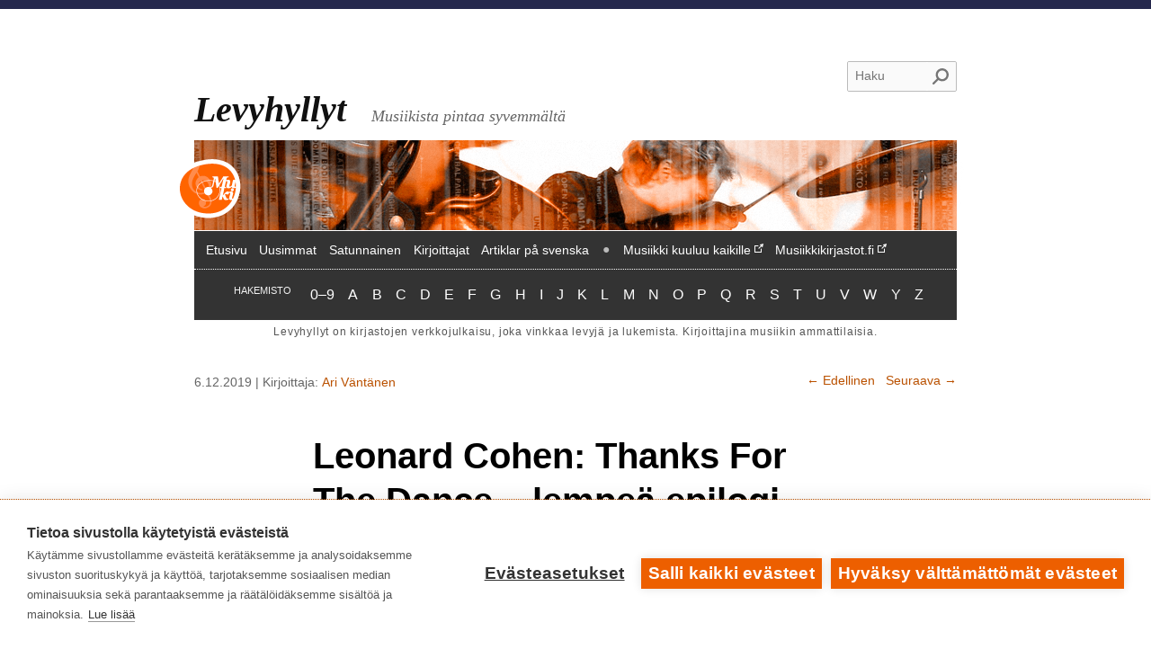

--- FILE ---
content_type: text/html; charset=UTF-8
request_url: https://levyhyllyt.musiikkikirjastot.fi/leonard-cohen-thanks-for-the-dance-lempea-epilogi/
body_size: 19329
content:
<!DOCTYPE html>
<!--[if IE 6]>
<html id="ie6" lang="fi">
<![endif]-->
<!--[if IE 7]>
<html id="ie7" lang="fi">
<![endif]-->
<!--[if IE 8]>
<html id="ie8" lang="fi">
<![endif]-->
<!--[if !(IE 6) | !(IE 7) | !(IE 8)  ]><!-->
<html lang="fi">
<!--<![endif]-->
<head>
<link rel="shortcut icon" href="https://www.musiikkikirjastot.fi/app/themes/kifiblogit/favicon.ico" />
<meta charset="UTF-8" />
<meta name="viewport" content="width=device-width" />
<title>Leonard Cohen: Thanks For The Dance – lempeä epilogi - LevyhyllytLevyhyllyt</title>
<link rel="profile" href="http://gmpg.org/xfn/11" />
<link rel="stylesheet" type="text/css" media="all" href="https://www.musiikkikirjastot.fi/app/themes/kifiblogit/style.css" />
<link rel="pingback" href="https://levyhyllyt.musiikkikirjastot.fi/xmlrpc.php" />


<!--[if lt IE 9]>
<script src="https://www.musiikkikirjastot.fi/app/themes/kifiblogit/js/html5.js" type="text/javascript"></script>
<![endif]-->
<script defer data-domain="musiikkikirjastot.fi" type="text/plain" data-kifi-consent="analytics" data-src="https://plausible.io/js/script.js"></script>
        <script src="https://cdn.cookiehub.eu/c2/08c76f94.js"></script>
        <script src="https://gfx.kirjastot.fi/kifi/consent/cookiehub.js"></script>
        <script src="https://gfx.kirjastot.fi/kifi/consent/csp-detect-blocked.js"></script>
        <meta name='robots' content='index, follow, max-image-preview:large, max-snippet:-1, max-video-preview:-1' />
	<style>img:is([sizes="auto" i], [sizes^="auto," i]) { contain-intrinsic-size: 3000px 1500px }</style>
	
	<!-- This site is optimized with the Yoast SEO plugin v24.0 - https://yoast.com/wordpress/plugins/seo/ -->
	<meta name="description" content="Ari Väntäsen musiikkiarvio Levyhyllyissä • Thanks For The Dance [Columbia 2019] • Leonard Cohen – lempeä epilogi" />
	<link rel="canonical" href="https://levyhyllyt.musiikkikirjastot.fi/leonard-cohen-thanks-for-the-dance-lempea-epilogi/" />
	<meta property="og:locale" content="fi_FI" />
	<meta property="og:type" content="article" />
	<meta property="og:title" content="Levyhyllyt • Leonard Cohen: Thanks For The Dance • Ari Väntänen" />
	<meta property="og:description" content="Ari Väntäsen musiikkiarvio Levyhyllyissä • Thanks For The Dance [2019] • Leonard Cohen – lempeä epilogi" />
	<meta property="og:url" content="https://levyhyllyt.musiikkikirjastot.fi/leonard-cohen-thanks-for-the-dance-lempea-epilogi/" />
	<meta property="og:site_name" content="Levyhyllyt" />
	<meta property="article:publisher" content="https://www.facebook.com/musiikkikirjastot.fi/" />
	<meta property="article:published_time" content="2019-12-06T15:00:33+00:00" />
	<meta property="article:modified_time" content="2025-11-19T18:35:46+00:00" />
	<meta property="og:image" content="https://www.musiikkikirjastot.fi/app/uploads/sites/4/2019/12/Leonard-Cohen-Thanks_kansi.jpg" />
	<meta property="og:image:width" content="793" />
	<meta property="og:image:height" content="793" />
	<meta property="og:image:type" content="image/jpeg" />
	<meta name="author" content="Ari Väntänen" />
	<meta name="twitter:card" content="summary_large_image" />
	<meta name="twitter:title" content="Levyhyllyt • Leonard Cohen: Thanks For The Dance • Ari Väntänen" />
	<meta name="twitter:description" content="Ari Väntäsen musiikkiarvio Levyhyllyissä • Thanks For The Dance [2019] • Leonard Cohen – lempeä epilogi" />
	<meta name="twitter:image" content="https://www.musiikkikirjastot.fi/app/uploads/sites/4/2019/12/Leonard-Cohen-Thanks_kansi.jpg" />
	<meta name="twitter:creator" content="@Musakirjastot" />
	<meta name="twitter:site" content="@Musakirjastot" />
	<meta name="twitter:label1" content="Written by" />
	<meta name="twitter:data1" content="Ari Väntänen" />
	<meta name="twitter:label2" content="Est. reading time" />
	<meta name="twitter:data2" content="5 minutes" />
	<script type="application/ld+json" class="yoast-schema-graph">{"@context":"https://schema.org","@graph":[{"@type":"Article","@id":"https://levyhyllyt.musiikkikirjastot.fi/leonard-cohen-thanks-for-the-dance-lempea-epilogi/#article","isPartOf":{"@id":"https://levyhyllyt.musiikkikirjastot.fi/leonard-cohen-thanks-for-the-dance-lempea-epilogi/"},"author":{"name":"Ari Väntänen","@id":"https://levyhyllyt.musiikkikirjastot.fi/#/schema/person/4373de3dafbd5f04de73e4fc5ae8ecf8"},"headline":"Leonard Cohen: Thanks For The Dance – lempeä epilogi","datePublished":"2019-12-06T15:00:33+00:00","dateModified":"2025-11-19T18:35:46+00:00","mainEntityOfPage":{"@id":"https://levyhyllyt.musiikkikirjastot.fi/leonard-cohen-thanks-for-the-dance-lempea-epilogi/"},"wordCount":1101,"commentCount":0,"publisher":{"@id":"https://levyhyllyt.musiikkikirjastot.fi/#organization"},"image":{"@id":"https://levyhyllyt.musiikkikirjastot.fi/leonard-cohen-thanks-for-the-dance-lempea-epilogi/#primaryimage"},"thumbnailUrl":"https://www.musiikkikirjastot.fi/app/uploads/sites/4/2019/12/Leonard-Cohen-Thanks_kansi.jpg","keywords":["2010-luku","2019","Beck","Campbell David","Chamberlain Matt","Cohen Adam","Cohen Leonard","Doering George","Feist Leslie","Lanois Daniel","laulaja-lauluntekijät","Leonard Patrick","Listen To The Hummingbird","Mas Javier","Rice Damien","Shaar Hashomayim Synagogue Choir","Warnes Jennifer"],"inLanguage":"fi","potentialAction":[{"@type":"CommentAction","name":"Comment","target":["https://levyhyllyt.musiikkikirjastot.fi/leonard-cohen-thanks-for-the-dance-lempea-epilogi/#respond"]}]},{"@type":"WebPage","@id":"https://levyhyllyt.musiikkikirjastot.fi/leonard-cohen-thanks-for-the-dance-lempea-epilogi/","url":"https://levyhyllyt.musiikkikirjastot.fi/leonard-cohen-thanks-for-the-dance-lempea-epilogi/","name":"Leonard Cohen: Thanks For The Dance – lempeä epilogi - Levyhyllyt","isPartOf":{"@id":"https://levyhyllyt.musiikkikirjastot.fi/#website"},"primaryImageOfPage":{"@id":"https://levyhyllyt.musiikkikirjastot.fi/leonard-cohen-thanks-for-the-dance-lempea-epilogi/#primaryimage"},"image":{"@id":"https://levyhyllyt.musiikkikirjastot.fi/leonard-cohen-thanks-for-the-dance-lempea-epilogi/#primaryimage"},"thumbnailUrl":"https://www.musiikkikirjastot.fi/app/uploads/sites/4/2019/12/Leonard-Cohen-Thanks_kansi.jpg","datePublished":"2019-12-06T15:00:33+00:00","dateModified":"2025-11-19T18:35:46+00:00","description":"Ari Väntäsen musiikkiarvio Levyhyllyissä • Thanks For The Dance [Columbia 2019] • Leonard Cohen – lempeä epilogi","breadcrumb":{"@id":"https://levyhyllyt.musiikkikirjastot.fi/leonard-cohen-thanks-for-the-dance-lempea-epilogi/#breadcrumb"},"inLanguage":"fi","potentialAction":[{"@type":"ReadAction","target":["https://levyhyllyt.musiikkikirjastot.fi/leonard-cohen-thanks-for-the-dance-lempea-epilogi/"]}]},{"@type":"ImageObject","inLanguage":"fi","@id":"https://levyhyllyt.musiikkikirjastot.fi/leonard-cohen-thanks-for-the-dance-lempea-epilogi/#primaryimage","url":"https://www.musiikkikirjastot.fi/app/uploads/sites/4/2019/12/Leonard-Cohen-Thanks_kansi.jpg","contentUrl":"https://www.musiikkikirjastot.fi/app/uploads/sites/4/2019/12/Leonard-Cohen-Thanks_kansi.jpg","width":793,"height":793,"caption":"Leonard Cohen: Thanks For The Dance (Columbia/Legacy/Sony Music 2019)."},{"@type":"BreadcrumbList","@id":"https://levyhyllyt.musiikkikirjastot.fi/leonard-cohen-thanks-for-the-dance-lempea-epilogi/#breadcrumb","itemListElement":[{"@type":"ListItem","position":1,"name":"Home","item":"https://levyhyllyt.musiikkikirjastot.fi/"},{"@type":"ListItem","position":2,"name":"Leonard Cohen: Thanks For The Dance – lempeä epilogi"}]},{"@type":"WebSite","@id":"https://levyhyllyt.musiikkikirjastot.fi/#website","url":"https://levyhyllyt.musiikkikirjastot.fi/","name":"Levyhyllyt","description":"Musiikista pintaa syvemmältä","publisher":{"@id":"https://levyhyllyt.musiikkikirjastot.fi/#organization"},"potentialAction":[{"@type":"SearchAction","target":{"@type":"EntryPoint","urlTemplate":"https://levyhyllyt.musiikkikirjastot.fi/?s={search_term_string}"},"query-input":{"@type":"PropertyValueSpecification","valueRequired":true,"valueName":"search_term_string"}}],"inLanguage":"fi"},{"@type":"Organization","@id":"https://levyhyllyt.musiikkikirjastot.fi/#organization","name":"Levyhyllyt - Kirjastot.fi","url":"https://levyhyllyt.musiikkikirjastot.fi/","logo":{"@type":"ImageObject","inLanguage":"fi","@id":"https://levyhyllyt.musiikkikirjastot.fi/#/schema/logo/image/","url":"https://www.musiikkikirjastot.fi/app/uploads/sites/4/2020/01/Muki-Kifi_logo.png","contentUrl":"https://www.musiikkikirjastot.fi/app/uploads/sites/4/2020/01/Muki-Kifi_logo.png","width":400,"height":400,"caption":"Levyhyllyt - Kirjastot.fi"},"image":{"@id":"https://levyhyllyt.musiikkikirjastot.fi/#/schema/logo/image/"},"sameAs":["https://www.facebook.com/musiikkikirjastot.fi/","https://x.com/Musakirjastot","https://www.instagram.com/musiikkikirjastot"]},{"@type":"Person","@id":"https://levyhyllyt.musiikkikirjastot.fi/#/schema/person/4373de3dafbd5f04de73e4fc5ae8ecf8","name":"Ari Väntänen","image":{"@type":"ImageObject","inLanguage":"fi","@id":"https://levyhyllyt.musiikkikirjastot.fi/#/schema/person/image/","url":"https://secure.gravatar.com/avatar/5bf756efcf621ae6bcbdf443ebb67f11?s=96&d=mm&r=g","contentUrl":"https://secure.gravatar.com/avatar/5bf756efcf621ae6bcbdf443ebb67f11?s=96&d=mm&r=g","caption":"Ari Väntänen"},"url":"https://levyhyllyt.musiikkikirjastot.fi/author/ariv/"}]}</script>
	<!-- / Yoast SEO plugin. -->


<link rel="alternate" type="application/rss+xml" title="Levyhyllyt &raquo; syöte" href="https://levyhyllyt.musiikkikirjastot.fi/feed/" />
<link rel="alternate" type="application/rss+xml" title="Levyhyllyt &raquo; kommenttien syöte" href="https://levyhyllyt.musiikkikirjastot.fi/comments/feed/" />
<link rel="alternate" type="application/rss+xml" title="Levyhyllyt &raquo; Leonard Cohen: Thanks For The Dance – lempeä epilogi kommenttien syöte" href="https://levyhyllyt.musiikkikirjastot.fi/leonard-cohen-thanks-for-the-dance-lempea-epilogi/feed/" />
<script type="text/javascript">
/* <![CDATA[ */
window._wpemojiSettings = {"baseUrl":"https:\/\/s.w.org\/images\/core\/emoji\/15.0.3\/72x72\/","ext":".png","svgUrl":"https:\/\/s.w.org\/images\/core\/emoji\/15.0.3\/svg\/","svgExt":".svg","source":{"concatemoji":"https:\/\/levyhyllyt.musiikkikirjastot.fi\/wp-includes\/js\/wp-emoji-release.min.js?ver=1b4d55e08f4921bce9a6e3513bad6e26"}};
/*! This file is auto-generated */
!function(i,n){var o,s,e;function c(e){try{var t={supportTests:e,timestamp:(new Date).valueOf()};sessionStorage.setItem(o,JSON.stringify(t))}catch(e){}}function p(e,t,n){e.clearRect(0,0,e.canvas.width,e.canvas.height),e.fillText(t,0,0);var t=new Uint32Array(e.getImageData(0,0,e.canvas.width,e.canvas.height).data),r=(e.clearRect(0,0,e.canvas.width,e.canvas.height),e.fillText(n,0,0),new Uint32Array(e.getImageData(0,0,e.canvas.width,e.canvas.height).data));return t.every(function(e,t){return e===r[t]})}function u(e,t,n){switch(t){case"flag":return n(e,"\ud83c\udff3\ufe0f\u200d\u26a7\ufe0f","\ud83c\udff3\ufe0f\u200b\u26a7\ufe0f")?!1:!n(e,"\ud83c\uddfa\ud83c\uddf3","\ud83c\uddfa\u200b\ud83c\uddf3")&&!n(e,"\ud83c\udff4\udb40\udc67\udb40\udc62\udb40\udc65\udb40\udc6e\udb40\udc67\udb40\udc7f","\ud83c\udff4\u200b\udb40\udc67\u200b\udb40\udc62\u200b\udb40\udc65\u200b\udb40\udc6e\u200b\udb40\udc67\u200b\udb40\udc7f");case"emoji":return!n(e,"\ud83d\udc26\u200d\u2b1b","\ud83d\udc26\u200b\u2b1b")}return!1}function f(e,t,n){var r="undefined"!=typeof WorkerGlobalScope&&self instanceof WorkerGlobalScope?new OffscreenCanvas(300,150):i.createElement("canvas"),a=r.getContext("2d",{willReadFrequently:!0}),o=(a.textBaseline="top",a.font="600 32px Arial",{});return e.forEach(function(e){o[e]=t(a,e,n)}),o}function t(e){var t=i.createElement("script");t.src=e,t.defer=!0,i.head.appendChild(t)}"undefined"!=typeof Promise&&(o="wpEmojiSettingsSupports",s=["flag","emoji"],n.supports={everything:!0,everythingExceptFlag:!0},e=new Promise(function(e){i.addEventListener("DOMContentLoaded",e,{once:!0})}),new Promise(function(t){var n=function(){try{var e=JSON.parse(sessionStorage.getItem(o));if("object"==typeof e&&"number"==typeof e.timestamp&&(new Date).valueOf()<e.timestamp+604800&&"object"==typeof e.supportTests)return e.supportTests}catch(e){}return null}();if(!n){if("undefined"!=typeof Worker&&"undefined"!=typeof OffscreenCanvas&&"undefined"!=typeof URL&&URL.createObjectURL&&"undefined"!=typeof Blob)try{var e="postMessage("+f.toString()+"("+[JSON.stringify(s),u.toString(),p.toString()].join(",")+"));",r=new Blob([e],{type:"text/javascript"}),a=new Worker(URL.createObjectURL(r),{name:"wpTestEmojiSupports"});return void(a.onmessage=function(e){c(n=e.data),a.terminate(),t(n)})}catch(e){}c(n=f(s,u,p))}t(n)}).then(function(e){for(var t in e)n.supports[t]=e[t],n.supports.everything=n.supports.everything&&n.supports[t],"flag"!==t&&(n.supports.everythingExceptFlag=n.supports.everythingExceptFlag&&n.supports[t]);n.supports.everythingExceptFlag=n.supports.everythingExceptFlag&&!n.supports.flag,n.DOMReady=!1,n.readyCallback=function(){n.DOMReady=!0}}).then(function(){return e}).then(function(){var e;n.supports.everything||(n.readyCallback(),(e=n.source||{}).concatemoji?t(e.concatemoji):e.wpemoji&&e.twemoji&&(t(e.twemoji),t(e.wpemoji)))}))}((window,document),window._wpemojiSettings);
/* ]]> */
</script>
<style id='wp-emoji-styles-inline-css' type='text/css'>

	img.wp-smiley, img.emoji {
		display: inline !important;
		border: none !important;
		box-shadow: none !important;
		height: 1em !important;
		width: 1em !important;
		margin: 0 0.07em !important;
		vertical-align: -0.1em !important;
		background: none !important;
		padding: 0 !important;
	}
</style>
<link rel='stylesheet' id='wp-block-library-css' href='https://levyhyllyt.musiikkikirjastot.fi/wp-includes/css/dist/block-library/style.min.css?ver=1b4d55e08f4921bce9a6e3513bad6e26' type='text/css' media='all' />
<style id='classic-theme-styles-inline-css' type='text/css'>
/*! This file is auto-generated */
.wp-block-button__link{color:#fff;background-color:#32373c;border-radius:9999px;box-shadow:none;text-decoration:none;padding:calc(.667em + 2px) calc(1.333em + 2px);font-size:1.125em}.wp-block-file__button{background:#32373c;color:#fff;text-decoration:none}
</style>
<style id='global-styles-inline-css' type='text/css'>
:root{--wp--preset--aspect-ratio--square: 1;--wp--preset--aspect-ratio--4-3: 4/3;--wp--preset--aspect-ratio--3-4: 3/4;--wp--preset--aspect-ratio--3-2: 3/2;--wp--preset--aspect-ratio--2-3: 2/3;--wp--preset--aspect-ratio--16-9: 16/9;--wp--preset--aspect-ratio--9-16: 9/16;--wp--preset--color--black: #000000;--wp--preset--color--cyan-bluish-gray: #abb8c3;--wp--preset--color--white: #ffffff;--wp--preset--color--pale-pink: #f78da7;--wp--preset--color--vivid-red: #cf2e2e;--wp--preset--color--luminous-vivid-orange: #ff6900;--wp--preset--color--luminous-vivid-amber: #fcb900;--wp--preset--color--light-green-cyan: #7bdcb5;--wp--preset--color--vivid-green-cyan: #00d084;--wp--preset--color--pale-cyan-blue: #8ed1fc;--wp--preset--color--vivid-cyan-blue: #0693e3;--wp--preset--color--vivid-purple: #9b51e0;--wp--preset--gradient--vivid-cyan-blue-to-vivid-purple: linear-gradient(135deg,rgba(6,147,227,1) 0%,rgb(155,81,224) 100%);--wp--preset--gradient--light-green-cyan-to-vivid-green-cyan: linear-gradient(135deg,rgb(122,220,180) 0%,rgb(0,208,130) 100%);--wp--preset--gradient--luminous-vivid-amber-to-luminous-vivid-orange: linear-gradient(135deg,rgba(252,185,0,1) 0%,rgba(255,105,0,1) 100%);--wp--preset--gradient--luminous-vivid-orange-to-vivid-red: linear-gradient(135deg,rgba(255,105,0,1) 0%,rgb(207,46,46) 100%);--wp--preset--gradient--very-light-gray-to-cyan-bluish-gray: linear-gradient(135deg,rgb(238,238,238) 0%,rgb(169,184,195) 100%);--wp--preset--gradient--cool-to-warm-spectrum: linear-gradient(135deg,rgb(74,234,220) 0%,rgb(151,120,209) 20%,rgb(207,42,186) 40%,rgb(238,44,130) 60%,rgb(251,105,98) 80%,rgb(254,248,76) 100%);--wp--preset--gradient--blush-light-purple: linear-gradient(135deg,rgb(255,206,236) 0%,rgb(152,150,240) 100%);--wp--preset--gradient--blush-bordeaux: linear-gradient(135deg,rgb(254,205,165) 0%,rgb(254,45,45) 50%,rgb(107,0,62) 100%);--wp--preset--gradient--luminous-dusk: linear-gradient(135deg,rgb(255,203,112) 0%,rgb(199,81,192) 50%,rgb(65,88,208) 100%);--wp--preset--gradient--pale-ocean: linear-gradient(135deg,rgb(255,245,203) 0%,rgb(182,227,212) 50%,rgb(51,167,181) 100%);--wp--preset--gradient--electric-grass: linear-gradient(135deg,rgb(202,248,128) 0%,rgb(113,206,126) 100%);--wp--preset--gradient--midnight: linear-gradient(135deg,rgb(2,3,129) 0%,rgb(40,116,252) 100%);--wp--preset--font-size--small: 13px;--wp--preset--font-size--medium: 20px;--wp--preset--font-size--large: 36px;--wp--preset--font-size--x-large: 42px;--wp--preset--spacing--20: 0.44rem;--wp--preset--spacing--30: 0.67rem;--wp--preset--spacing--40: 1rem;--wp--preset--spacing--50: 1.5rem;--wp--preset--spacing--60: 2.25rem;--wp--preset--spacing--70: 3.38rem;--wp--preset--spacing--80: 5.06rem;--wp--preset--shadow--natural: 6px 6px 9px rgba(0, 0, 0, 0.2);--wp--preset--shadow--deep: 12px 12px 50px rgba(0, 0, 0, 0.4);--wp--preset--shadow--sharp: 6px 6px 0px rgba(0, 0, 0, 0.2);--wp--preset--shadow--outlined: 6px 6px 0px -3px rgba(255, 255, 255, 1), 6px 6px rgba(0, 0, 0, 1);--wp--preset--shadow--crisp: 6px 6px 0px rgba(0, 0, 0, 1);}:where(.is-layout-flex){gap: 0.5em;}:where(.is-layout-grid){gap: 0.5em;}body .is-layout-flex{display: flex;}.is-layout-flex{flex-wrap: wrap;align-items: center;}.is-layout-flex > :is(*, div){margin: 0;}body .is-layout-grid{display: grid;}.is-layout-grid > :is(*, div){margin: 0;}:where(.wp-block-columns.is-layout-flex){gap: 2em;}:where(.wp-block-columns.is-layout-grid){gap: 2em;}:where(.wp-block-post-template.is-layout-flex){gap: 1.25em;}:where(.wp-block-post-template.is-layout-grid){gap: 1.25em;}.has-black-color{color: var(--wp--preset--color--black) !important;}.has-cyan-bluish-gray-color{color: var(--wp--preset--color--cyan-bluish-gray) !important;}.has-white-color{color: var(--wp--preset--color--white) !important;}.has-pale-pink-color{color: var(--wp--preset--color--pale-pink) !important;}.has-vivid-red-color{color: var(--wp--preset--color--vivid-red) !important;}.has-luminous-vivid-orange-color{color: var(--wp--preset--color--luminous-vivid-orange) !important;}.has-luminous-vivid-amber-color{color: var(--wp--preset--color--luminous-vivid-amber) !important;}.has-light-green-cyan-color{color: var(--wp--preset--color--light-green-cyan) !important;}.has-vivid-green-cyan-color{color: var(--wp--preset--color--vivid-green-cyan) !important;}.has-pale-cyan-blue-color{color: var(--wp--preset--color--pale-cyan-blue) !important;}.has-vivid-cyan-blue-color{color: var(--wp--preset--color--vivid-cyan-blue) !important;}.has-vivid-purple-color{color: var(--wp--preset--color--vivid-purple) !important;}.has-black-background-color{background-color: var(--wp--preset--color--black) !important;}.has-cyan-bluish-gray-background-color{background-color: var(--wp--preset--color--cyan-bluish-gray) !important;}.has-white-background-color{background-color: var(--wp--preset--color--white) !important;}.has-pale-pink-background-color{background-color: var(--wp--preset--color--pale-pink) !important;}.has-vivid-red-background-color{background-color: var(--wp--preset--color--vivid-red) !important;}.has-luminous-vivid-orange-background-color{background-color: var(--wp--preset--color--luminous-vivid-orange) !important;}.has-luminous-vivid-amber-background-color{background-color: var(--wp--preset--color--luminous-vivid-amber) !important;}.has-light-green-cyan-background-color{background-color: var(--wp--preset--color--light-green-cyan) !important;}.has-vivid-green-cyan-background-color{background-color: var(--wp--preset--color--vivid-green-cyan) !important;}.has-pale-cyan-blue-background-color{background-color: var(--wp--preset--color--pale-cyan-blue) !important;}.has-vivid-cyan-blue-background-color{background-color: var(--wp--preset--color--vivid-cyan-blue) !important;}.has-vivid-purple-background-color{background-color: var(--wp--preset--color--vivid-purple) !important;}.has-black-border-color{border-color: var(--wp--preset--color--black) !important;}.has-cyan-bluish-gray-border-color{border-color: var(--wp--preset--color--cyan-bluish-gray) !important;}.has-white-border-color{border-color: var(--wp--preset--color--white) !important;}.has-pale-pink-border-color{border-color: var(--wp--preset--color--pale-pink) !important;}.has-vivid-red-border-color{border-color: var(--wp--preset--color--vivid-red) !important;}.has-luminous-vivid-orange-border-color{border-color: var(--wp--preset--color--luminous-vivid-orange) !important;}.has-luminous-vivid-amber-border-color{border-color: var(--wp--preset--color--luminous-vivid-amber) !important;}.has-light-green-cyan-border-color{border-color: var(--wp--preset--color--light-green-cyan) !important;}.has-vivid-green-cyan-border-color{border-color: var(--wp--preset--color--vivid-green-cyan) !important;}.has-pale-cyan-blue-border-color{border-color: var(--wp--preset--color--pale-cyan-blue) !important;}.has-vivid-cyan-blue-border-color{border-color: var(--wp--preset--color--vivid-cyan-blue) !important;}.has-vivid-purple-border-color{border-color: var(--wp--preset--color--vivid-purple) !important;}.has-vivid-cyan-blue-to-vivid-purple-gradient-background{background: var(--wp--preset--gradient--vivid-cyan-blue-to-vivid-purple) !important;}.has-light-green-cyan-to-vivid-green-cyan-gradient-background{background: var(--wp--preset--gradient--light-green-cyan-to-vivid-green-cyan) !important;}.has-luminous-vivid-amber-to-luminous-vivid-orange-gradient-background{background: var(--wp--preset--gradient--luminous-vivid-amber-to-luminous-vivid-orange) !important;}.has-luminous-vivid-orange-to-vivid-red-gradient-background{background: var(--wp--preset--gradient--luminous-vivid-orange-to-vivid-red) !important;}.has-very-light-gray-to-cyan-bluish-gray-gradient-background{background: var(--wp--preset--gradient--very-light-gray-to-cyan-bluish-gray) !important;}.has-cool-to-warm-spectrum-gradient-background{background: var(--wp--preset--gradient--cool-to-warm-spectrum) !important;}.has-blush-light-purple-gradient-background{background: var(--wp--preset--gradient--blush-light-purple) !important;}.has-blush-bordeaux-gradient-background{background: var(--wp--preset--gradient--blush-bordeaux) !important;}.has-luminous-dusk-gradient-background{background: var(--wp--preset--gradient--luminous-dusk) !important;}.has-pale-ocean-gradient-background{background: var(--wp--preset--gradient--pale-ocean) !important;}.has-electric-grass-gradient-background{background: var(--wp--preset--gradient--electric-grass) !important;}.has-midnight-gradient-background{background: var(--wp--preset--gradient--midnight) !important;}.has-small-font-size{font-size: var(--wp--preset--font-size--small) !important;}.has-medium-font-size{font-size: var(--wp--preset--font-size--medium) !important;}.has-large-font-size{font-size: var(--wp--preset--font-size--large) !important;}.has-x-large-font-size{font-size: var(--wp--preset--font-size--x-large) !important;}
:where(.wp-block-post-template.is-layout-flex){gap: 1.25em;}:where(.wp-block-post-template.is-layout-grid){gap: 1.25em;}
:where(.wp-block-columns.is-layout-flex){gap: 2em;}:where(.wp-block-columns.is-layout-grid){gap: 2em;}
:root :where(.wp-block-pullquote){font-size: 1.5em;line-height: 1.6;}
</style>
<link rel="https://api.w.org/" href="https://levyhyllyt.musiikkikirjastot.fi/wp-json/" /><link rel="alternate" title="JSON" type="application/json" href="https://levyhyllyt.musiikkikirjastot.fi/wp-json/wp/v2/posts/8832" /><link rel="EditURI" type="application/rsd+xml" title="RSD" href="https://levyhyllyt.musiikkikirjastot.fi/xmlrpc.php?rsd" />

<link rel='shortlink' href='https://levyhyllyt.musiikkikirjastot.fi/?p=8832' />
<link rel="alternate" title="oEmbed (JSON)" type="application/json+oembed" href="https://levyhyllyt.musiikkikirjastot.fi/wp-json/oembed/1.0/embed?url=https%3A%2F%2Flevyhyllyt.musiikkikirjastot.fi%2Fleonard-cohen-thanks-for-the-dance-lempea-epilogi%2F" />
<link rel="alternate" title="oEmbed (XML)" type="text/xml+oembed" href="https://levyhyllyt.musiikkikirjastot.fi/wp-json/oembed/1.0/embed?url=https%3A%2F%2Flevyhyllyt.musiikkikirjastot.fi%2Fleonard-cohen-thanks-for-the-dance-lempea-epilogi%2F&#038;format=xml" />
<style type="text/css">.recentcomments a{display:inline !important;padding:0 !important;margin:0 !important;}</style>		<style type="text/css" id="wp-custom-css">
			/* Query Loop Latest Posts */
.query-loop-latest-posts ul {
  margin: 0;
}
.query-loop-latest-posts ul li {
  padding: 0 !important;
}
.query-loop-latest-posts .wp-block-post-title {
  padding: 0;
  margin: 0 !important;
  line-height: 1.5;
}
.query-loop-latest-posts .wp-block-post-title a {
  border-bottom: 2px dotted transparent;
}
.query-loop-latest-posts .wp-block-post-title a:hover {
  border-bottom: 2px dotted #ba5100;
}
.query-loop-latest-posts .wp-block-query-pagination {
  margin-top: 3rem;
}
.query-loop-latest-posts .date-author .wp-block-post-date,
.query-loop-latest-posts .date-author .wp-block-post-author-name {
  display: inline;
}
.query-loop-latest-posts .date-author .wp-block-post-date {
  margin-right: .35rem;
}
.query-loop-latest-posts .wp-block-post-featured-image a:hover {
  border-bottom: none !important;
}
.wp-block-query-pagination-numbers a {
  background: #fff;
  margin: .25rem 0;
  padding: .5rem;
  min-width: 1rem;
  display: inline-block;
  text-align: center;
  border-radius: .5rem;
  font-size: 1rem !important;
  border: 1px solid #ba5100 !important;
}
.wp-block-query-pagination-numbers .page-numbers.current {
  background: #222;
  color: #fff !important;
  margin: .25rem 0;
  padding: .5rem;
  min-width: 1rem;
  display: inline-block;
  text-align: center;
  border-radius: .5rem;
  font-size: 1rem !important;
  border-bottom: none !important;
}
a.wp-block-query-pagination-previous, a.wp-block-query-pagination-next {
  margin: .25rem 0;
  font-size: 1.5rem !important;
  border-bottom: none !important;
}
/* Custom CSS */
#site-generator {display: none;}
.entry-content h2 {
  margin-top: 0 !important;
}
body.archive #nav-above {
  display: block;
}
body.page .entry-content ul.wp-block-latest-posts {
  line-height: 1.625;
  font-size: .85rem;
  margin-left: 0;
}
body.page .entry-content ul.wp-block-latest-posts .wp-block-latest-posts__post-date {
 margin-top: .125rem;
}
.author-images a:hover {
  border-bottom: none !important;
}
#page {
  padding: 0;
}
@media (max-width: 650px) {
  #site-title a {
    font-size: 2.5rem;
  }
}
ul.wp-block-latest-posts__list li .wp-block-latest-posts__featured-image a:hover {
  border: none;
}
#post-88490 ul.wp-block-latest-posts__list {
  margin-left: 0 !important;
}
#post-88490 ul.wp-block-latest-posts__list li {
  background: #333;
}
#post-88490 ul.wp-block-latest-posts__list li img {
  width: 100% !important;
  height: auto !important;
  max-width: 100% !important;
  max-height: 100% !important;
}
#post-88490 ul.wp-block-latest-posts__list li > a {
  padding: 0 .5rem;
  font-size: .8rem;
  color: #fff;
  font-weight: 700;
  display: inline-block;
}
#post-88490 ul.wp-block-latest-posts__list li .wp-block-latest-posts__featured-image a:hover {
  border: none;
}
#post-88490 ul.wp-block-latest-posts__list li > a:hover {
  border-bottom: 2px dotted #fff;
}
#post-88490 ul.wp-block-latest-posts__list li time {
  padding: 0 .5rem .5rem;
  color: #fff;
}
.postid-88490 #content #comments {
  display: none;
}
.home #post-88490.sticky {
  border: none;
  padding: 0;
  box-shadow: none;
  border-radius: 0;
  background: transparent;
}
header #menu-navigaatio #menu-item-22 a:before,
header #menu-navigaatio #menu-item-23 a:before {
  content: "Ulkoinen linkki ";
  position: absolute !important;
  overflow: hidden;
  clip: rect(1px,1px,1px,1px);
  width: 1px;
  height: 1px;
  word-wrap: normal;
}
header #menu-navigaatio #menu-item-22 a:after,
header #menu-navigaatio #menu-item-23 a:after {
  content: " " url('[data-uri]');
}
#menu-item-23 {
  margin-left: 1.5rem;
}
#menu-item-23:before {
  margin-left: -1.15rem;
  color: #bbb;
  content: "\25CF";
  position: absolute;
  margin-top: .05rem;
}
#page header#branding::after {
  content: "Levyhyllyt on kirjastojen verkkojulkaisu, joka vinkkaa levyjä ja lukemista. Kirjoittajina musiikin ammattilaisia.";
  text-align: center;
  display: block;
  font-size: 75%;
  margin: 0 7.6%;
  padding-top: .25rem;
  color: #555;
  letter-spacing: .05rem;
}
#access ul#menu-navigaatio {
  padding: .5rem 0 .5rem .25rem;
}
#access .menu-navigaatio-container a {
  line-height: 1.25;
}
#access a {
  padding: .25rem .3rem;
}
#post-91594 .wp-block-latest-posts.columns-4 li {
  width: calc(50% - 1.25em);
}
@media (min-width: 600px) {
  #post-91594 .wp-block-latest-posts.columns-4 li {
    width: calc(25% - .9375em) !important;
  }
}
#siteFooter {
  margin-top: 3rem;
}
footer a[rel^="license"] > span:nth-child(1) {
  border-bottom: 2px dotted #4c4c4c;
}
/* external links */
#main a[href^="http://"]:not([href*="levyhyllyt.musiikkikirjastot"]):before, #main a[href^="https://"]:not([href*="levyhyllyt.musiikkikirjastot"]):before,
footer .footer-first a[href^="http://"]:not([href*="levyhyllyt.musiikkikirjastot"]):before, footer .footer-first a[href^="https://"]:not([href*="levyhyllyt.musiikkikirjastot"]):before {
  content: "Ulkoinen linkki ";
  position: absolute !important;
  overflow: hidden;
  clip: rect(1px,1px,1px,1px);
  width: 1px;
  height: 1px;
  word-wrap: normal;
}
#main a[href^="http://"]:not([href*="levyhyllyt.musiikkikirjastot"]):after, #main a[href^="https://"]:not([href*="levyhyllyt.musiikkikirjastot"]):after,
footer .footer-first a[href^="http://"]:not([href*="levyhyllyt.musiikkikirjastot"]):after, footer .footer-first a[href^="https://"]:not([href*="levyhyllyt.musiikkikirjastot"]):after {
  content: " " url("[data-uri]");
}
#main figure a[href^="http://"]:not([href*="levyhyllyt.musiikkikirjastot"]):after, #main figure a[href^="https://"]:not([href*="levyhyllyt.musiikkikirjastot"]):after {
  content: "";
}
.wp-block-separator {
  border: none !important;
  background: linear-gradient(to right, rgb(255, 255, 255), rgba(200, 200, 200, 0.75), rgb(255, 255, 255));
  background-size: 100% 2px;
  background-repeat: no-repeat;
  padding: 1rem 0;
  margin: 3rem 0 0 0 !important;
  height: 2px;
}		</style>
		</head>

<body class="post-template-default single single-post postid-8832 single-format-standard singular two-column right-sidebar">
<a class="skip-link" href="#content" title="Siirry sisältöön">Siirry sisältöön</a>
<!--<div class="skip-link"><a class="assistive-text" href="#secondary" title="Siirry toissijaiseen sisältöön">Siirry toissijaiseen sisältöön</a></div>-->

<div style="height:10px; background: #25284d;"></div>

<div id="page" class="hfeed">

	<header id="branding" role="banner">

		<div class="search-form-container">
								<form method="get" id="searchform" action="https://levyhyllyt.musiikkikirjastot.fi/">
		<label for="s" class="assistive-text">Haku</label>
		<input type="text" class="field" name="s" id="s" placeholder="Haku" />
		<input type="submit" class="submit" name="submit" id="searchsubmit" value="Haku" />
	</form>
					</div>

			<hgroup>
				<h1 id="site-title"><span><a href="https://levyhyllyt.musiikkikirjastot.fi/" title="Levyhyllyt" rel="home">Levyhyllyt</a></span></h1>
				<h2 id="site-description">Musiikista pintaa syvemmältä</h2>
			</hgroup>

						<a href="https://levyhyllyt.musiikkikirjastot.fi/" aria-hidden="true">
									<img src="https://www.musiikkikirjastot.fi/app/uploads/sites/4/2019/02/levyhyllyt-otsake.png" width="1000" height="120" title="Alkup. valokuva: Päivi Tossavainen; kuvaa muokattu; kuva: https://www.flickr.com/photos/helmetkirjasto/7589271412/in/set-72157630616230774; lisenssi: https://creativecommons.org/licenses/by/2.0/deed.en" alt="Alkup. valokuva: Päivi Tossavainen; kuvaa muokattu; kuva: https://www.flickr.com/photos/helmetkirjasto/7589271412/in/set-72157630616230774; lisenssi: https://creativecommons.org/licenses/by/2.0/deed.en" aria-hidden="true"/>
							</a>
			
		<nav id="access" role="navigation">
			<h3 class="assistive-text">Päävalikko</h3>
						<div class="menu-navigaatio-container"><ul id="menu-navigaatio" class="menu"><li id="menu-item-20" class="menu-item menu-item-type-custom menu-item-object-custom menu-item-home menu-item-20"><a href="https://levyhyllyt.musiikkikirjastot.fi/">Etusivu</a></li>
<li id="menu-item-92567" class="menu-item menu-item-type-post_type menu-item-object-page menu-item-92567"><a href="https://levyhyllyt.musiikkikirjastot.fi/uusimmat-artikkelit/">Uusimmat</a></li>
<li id="menu-item-345" class="menu-item menu-item-type-post_type menu-item-object-page menu-item-345"><a href="https://levyhyllyt.musiikkikirjastot.fi/random/">Satunnainen</a></li>
<li id="menu-item-92333" class="menu-item menu-item-type-post_type menu-item-object-page menu-item-92333"><a href="https://levyhyllyt.musiikkikirjastot.fi/kirjoittajat/">Kirjoittajat</a></li>
<li id="menu-item-113705" class="menu-item menu-item-type-post_type menu-item-object-page menu-item-113705"><a href="https://levyhyllyt.musiikkikirjastot.fi/artiklar-pa-svenska/">Artiklar på svenska</a></li>
<li id="menu-item-23" class="menu-item menu-item-type-custom menu-item-object-custom menu-item-23"><a href="https://musiikkikuuluukaikille.musiikkikirjastot.fi/">Musiikki kuuluu kaikille</a></li>
<li id="menu-item-22" class="menu-item menu-item-type-custom menu-item-object-custom menu-item-22"><a href="https://www.musiikkikirjastot.fi">Musiikkikirjastot.fi</a></li>
</ul></div>			<div id="block-3" class="widget widget_block"><div class="alphabet-index" role="navigation" aria-label="Artikkelihakemisto">
  <ul>
    <li aria-hidden="true"><sup>Hakemisto</sup></li>
    <li><a href="/hakemisto?index=0-9"><span class="sr-only">Hakemisto: </span>0–9</a></li>
    <li><a href="/hakemisto?index=A"><span class="sr-only">Hakemisto: </span>A</a></li>
    <li><a href="/hakemisto?index=B"><span class="sr-only">Hakemisto: </span>B</a></li>
    <li><a href="/hakemisto?index=C"><span class="sr-only">Hakemisto: </span>C</a></li>
    <li><a href="/hakemisto?index=D"><span class="sr-only">Hakemisto: </span>D</a></li>
    <li><a href="/hakemisto?index=E"><span class="sr-only">Hakemisto: </span>E</a></li>
    <li><a href="/hakemisto?index=F"><span class="sr-only">Hakemisto: </span>F</a></li>
    <li><a href="/hakemisto?index=G"><span class="sr-only">Hakemisto: </span>G</a></li>
    <li><a href="/hakemisto?index=H"><span class="sr-only">Hakemisto: </span>H</a></li>
    <li><a href="/hakemisto?index=I"><span class="sr-only">Hakemisto: </span>I</a></li>
    <li><a href="/hakemisto?index=J"><span class="sr-only">Hakemisto: </span>J</a></li>
    <li><a href="/hakemisto?index=K"><span class="sr-only">Hakemisto: </span>K</a></li>
    <li><a href="/hakemisto?index=L"><span class="sr-only">Hakemisto: </span>L</a></li>
    <li><a href="/hakemisto?index=M"><span class="sr-only">Hakemisto: </span>M</a></li>
    <li><a href="/hakemisto?index=N"><span class="sr-only">Hakemisto: </span>N</a></li>
    <li><a href="/hakemisto?index=O"><span class="sr-only">Hakemisto: </span>O</a></li>
    <li><a href="/hakemisto?index=P"><span class="sr-only">Hakemisto: </span>P</a></li>
    <li><a href="/hakemisto?index=Q"><span class="sr-only">Hakemisto: </span>Q</a></li>
    <li><a href="/hakemisto?index=R"><span class="sr-only">Hakemisto: </span>R</a></li>
    <li><a href="/hakemisto?index=S"><span class="sr-only">Hakemisto: </span>S</a></li>
    <li><a href="/hakemisto?index=T"><span class="sr-only">Hakemisto: </span>T</a></li>
    <li><a href="/hakemisto?index=U"><span class="sr-only">Hakemisto: </span>U</a></li>
    <li><a href="/hakemisto?index=V"><span class="sr-only">Hakemisto: </span>V</a></li>
    <li><a href="/hakemisto?index=W"><span class="sr-only">Hakemisto: </span>W</a></li>
    <li><a href="/hakemisto?index=Y"><span class="sr-only">Hakemisto: </span>Y</a></li>
    <li><a href="/hakemisto?index=Z"><span class="sr-only">Hakemisto: </span>Z</a></li>
  <ul>
</div>
<style>
.alphabet-index {margin-bottom: .5rem !important;padding: .5rem .5rem 0 .5rem;text-align: center;border-top: 1px dotted white;}
.alphabet-index ul li {display: inline-block; list-style: none;}
.alphabet-index a {margin: 0 .35rem; font-size: 1rem; padding: 0 !important; font-weight: 400 !important;}
.alphabet-index a:hover {border-bottom: none !important;}
.alphabet-index sup {color: #f2f2f2; text-transform: uppercase; margin-right: .5rem; padding: .2rem .25rem .2rem;}
</style></div>		</nav><!-- #access -->
	</header><!-- #branding -->


	<div id="main">
		<div id="primary">
			<div id="content" role="main">

				
					<nav id="nav-single">
						<h3 class="assistive-text">Artikkelien selaus</h3>
						<span class="nav-previous"><a href="https://levyhyllyt.musiikkikirjastot.fi/riipinen-itaista-pituutta-kollaasimainen-kuulokuvataideteos/" rel="prev"><span class="meta-nav" aria-hidden="true">&larr;</span> Edellinen</a></span>
						<span class="nav-next"><a href="https://levyhyllyt.musiikkikirjastot.fi/turbonegro-scandinavian-leather-denim-demonien-riemastuttava-paluu/" rel="next">Seuraava <span class="meta-nav" aria-hidden="true">&rarr;</span></a></span>
					</nav><!-- #nav-single -->

					
<article id="post-8832" class="post-8832 post type-post status-publish format-standard has-post-thumbnail hentry category-yleinen tag-2010-luku tag-3246 tag-beck tag-campbell-david tag-chamberlain-matt tag-cohen-adam tag-cohen-leonard tag-doering-george tag-feist-leslie tag-lanois-daniel tag-laulaja-lauluntekijat tag-leonard-patrick tag-listen-to-the-hummingbird tag-mas-javier tag-rice-damien tag-shaar-hashomayim-synagogue-choir tag-warnes-jennifer">
	<header class="entry-header">
		<h1 class="entry-title">Leonard Cohen: Thanks For The Dance – lempeä epilogi</h1>

				<div class="entry-meta">
			<time class="entry-date" datetime="2019-12-06T17:00:33+02:00" pubdate>6.12.2019</time><span class="by-author"> | Kirjoittaja: <span class="author vcard"><a class="url fn n" href="/ari-vantanen" title="Näytä kaikki artikkelit kirjoittajalta Ari Väntänen" rel="author">Ari Väntänen</a></span></span>		</div><!-- .entry-meta -->
			</header><!-- .entry-header -->

	<div class="entry-content">
		
<h2 class="wp-block-heading"><em>Thanks For The Dance</em> | Columbia / Legacy / Sony Music 2019</h2>



<p class="h3"><strong>Leonard Cohen</strong> 1934–2016</p>



<p class="h3"><a href="https://www.musiikkikirjastot.fi/tulosteet/" target="_blank" rel="noreferrer noopener">Musiikkia esille kirjastossa</a><br>• <mark style="background-color:#ffffff" class="has-inline-color has-black-color">Leonard Cohen</mark>: <em><a href="https://levyhyllyt.musiikkikirjastot.fi/leonard-cohen-you-want-it-darker-liekki-palaa-pimeassa/" target="_blank" rel="noreferrer noopener">You Want It Darker</a></em> <strong>|</strong> Columbia 2016<br>• <mark style="background-color:#ffffff" class="has-inline-color has-black-color">First Aid Kit</mark>: <a href="https://levyhyllyt.musiikkikirjastot.fi/first-aid-kit-who-by-fire-tribuutti-ja-tunnelmatuokio/" target="_blank" rel="noreferrer noopener"><em>Who By Fire</em> – <em>Live Tribute to Leonard Cohen</em></a> <strong>|</strong> Sony Music 2021</p>



<p></p>


<div class="wp-block-image">
<figure class="alignleft size-medium"><a href="https://www.musiikkikirjastot.fi/app/uploads/sites/4/2019/12/Leonard-Cohen-Thanks_kansi.jpg"><img fetchpriority="high" decoding="async" width="300" height="300" src="https://www.musiikkikirjastot.fi/app/uploads/sites/4/2019/12/Leonard-Cohen-Thanks_kansi-300x300.jpg" alt="Leonard Cohen: Thanks For The Dance (Columbia / Legacy / Sony Music 2019)." class="wp-image-8844" srcset="https://www.musiikkikirjastot.fi/app/uploads/sites/4/2019/12/Leonard-Cohen-Thanks_kansi-300x300.jpg 300w, https://www.musiikkikirjastot.fi/app/uploads/sites/4/2019/12/Leonard-Cohen-Thanks_kansi-150x150.jpg 150w, https://www.musiikkikirjastot.fi/app/uploads/sites/4/2019/12/Leonard-Cohen-Thanks_kansi-768x768.jpg 768w, https://www.musiikkikirjastot.fi/app/uploads/sites/4/2019/12/Leonard-Cohen-Thanks_kansi.jpg 793w" sizes="(max-width: 300px) 100vw, 300px" /></a></figure></div>


<p>Laulaja-lauluntekijä-runoilija <strong>Leonard Cohen</strong> kuoli vähän <a href="https://levyhyllyt.musiikkikirjastot.fi/leonard-cohen-you-want-it-darker-liekki-palaa-pimeassa/" target="_blank" rel="noreferrer noopener"><em>You Want It Darker</em></a>&nbsp;-levyn ilmestymisen jälkeen 82-vuotiaana vuoden 2016 lopulla – ja nyt hän on palannut. <em>Thanks For The Dance</em> on uutta materiaalia sisältävä albumi. Cohenin osuudet äänitettiin samoissa sessioissa kuin <em>You Want It Darker</em>.</p>



<p>Maestron poika <strong>Adam Cohen</strong> on korostanut, ettei tämä postuumi albumi ole mikään ylijäämäroskasta kasattu julkaisu. Niinhän hänen tuottajana tietysti odottaakin sanovan, mutta muutama seikka todistaa hänen puolestaan. Ensinnäkin <em>Thanks For The Dance</em> ei kestä puolta tuntiakaan, joten sille tuskin on kritiikittömästi survottu ihan mitä sattuu. Toisekseen poika varmaankin tahtoo vaalia isänsä muistoa pieteetillä. Cohenit olivat ehtineet keskustella siitä, millaisia tunnelmia ja soittimia Leonard tahtoisi näissä kappaleissa kuulla. <em>You Want It Darkerin</em> sessioissa oli ollut selvää, ettei leukemiaa sairastanut isä olisi mukana enää pitkään.</p>



<h3 class="wp-block-heading">Happens To The Heart</h3>



<p><iframe title="Leonard Cohen - Happens to the Heart (Official Video)" width="584" height="329" src="https://www.youtube.com/embed/2AMMb9CiScI?feature=oembed" frameborder="0" allow="accelerometer; autoplay; clipboard-write; encrypted-media; gyroscope; picture-in-picture; web-share" referrerpolicy="strict-origin-when-cross-origin" allowfullscreen></iframe></p>



<p>Kolmas vakuuttava seikka on itse albumi. <em>Thanks For The Dance</em> on juuri niin vahva teos kuin Leonard Cohenin levyt tapasivat olla. Kaikki sillä on alisteista matalalle ja karhealle spoken wordille, joka sivuaa melodisuutta vain herkimmissä kohdissa. Vanha Leonard oli väkevä lyyrikko loppuun saakka. Puhuipa hän mistä tahansa, hänen jokaisella sanallaan tuntuu olevan painoa. Se kertoo siitä, miten kirkas Cohenin visio oli aina elämän iltaan asti. <em>Thanks For The Dancesta</em> on vaikea löytää vikaa, koska se on juuri sellaista musiikilla höystettyä lausuntataidetta kuin hänellä oli viimeisinään vuosinaan tapana tehdä. Yllätyksettömyydestä voi tietysti moittia, mutta kuka nyt edesmenneeltä taiteilijalta uusiutumista odottaisi.</p>



<p><em>Thanks For The Dance</em> on klassista tai tyypillistä Cohenia, tuttua henkisyyden ja lihallisuuden kilvoittelua. Akustisten soittimien kuten laúdin, kitaran ja pianon käyttö luo sanojen taustalle ikuisuuden tuntua. Maltillinen, hiljainen musiikki väistyy maestron tieltä aina tarvittaessa, ja niin tekevät myös nimekkäät vierailijat (mm. <strong><a href="https://levyhyllyt.musiikkikirjastot.fi/beck-sea-change-suuren-muutoksen-soundtrack/" target="_blank" rel="noreferrer noopener">Beck</a></strong>, <strong>Daniel Lanois</strong>, <strong>Feist</strong>, <strong>Bryce Dessner</strong>, <strong>Damien Rice</strong>), jotka esiintyvät kappaleilla kuin muistotilaisuudessa, eivät itseään korostaen.</p>



<h3 class="wp-block-heading">The Hills</h3>



<p><iframe title="Leonard Cohen - The Hills (Official Audio)" width="584" height="329" src="https://www.youtube.com/embed/gz9HJLckbGA?feature=oembed" frameborder="0" allow="accelerometer; autoplay; clipboard-write; encrypted-media; gyroscope; picture-in-picture; web-share" referrerpolicy="strict-origin-when-cross-origin" allowfullscreen></iframe></p>



<p>Toisin kuin <em>You Want It Darker</em>, <em>Thanks For The Dance</em> kuulostaa ainakin jälkiviisauden valossa levyltä, jolla kuolema on loppuun käsitelty asia. Se on jälkikirjoitus, ei mikään merkittävä osa Cohenin tarinaa. Se lohduttaa ja sanoo, että kaikki on lopulta hyvin, että kuoleman ei tarvitse olla loppu.</p>



<p>”Kiitti tanssista.” Kuinka kepeät ja epämuodolliset hyvästit mieheltä, joka valssattuaan oman maailmansa loppuun jätti sen yhtäkkiä, keskellä yötä, unessa. Tai ehkäpä nämä eivät ole hyvästit.</p>



<p>Ari Väntänen | <a href="http://www.arivantanen.com" target="_blank" rel="noreferrer noopener">www.arivantanen.com</a></p>



<p class="has-text-align-center"><strong>Leonard Cohen</strong> | <strong><a href="https://www.leonardcohen.com" target="_blank" rel="noreferrer noopener">kotisivu</a></strong><br><strong>Leonard Cohen</strong> | <strong><a href="https://www.facebook.com/leonardcohen/" target="_blank" rel="noreferrer noopener">Facebook</a></strong></p>



<h3 class="wp-block-heading"><strong>Saatat pitää myös näistä Levyhyllyistä</strong></h3>



<blockquote class="wp-block-quote is-layout-flow wp-block-quote-is-layout-flow">
<p><strong><a href="https://levyhyllyt.musiikkikirjastot.fi/annika-norlinin-ja-jonas-teglundin-en-tid-att-riva-sonder-on-hieno-alku-yhteistyolle/" target="_blank" rel="noreferrer noopener">Annika Norlin &amp; Jonas Teglund</a></strong> – hieno alku yhteistyölle • <em><mark style="background-color:#ffffff" class="has-inline-color has-black-color">En tid att riva sönder</mark> [2024]</em><br><a href="https://levyhyllyt.musiikkikirjastot.fi/bob-dylan-highway-61-revisited-tie-folkin-tuolle-puolen/" target="_blank" rel="noreferrer noopener"><strong>Bob Dylan</strong></a> – tie folkin tuolle puolen • <em><mark style="background-color:#ffffff" class="has-inline-color has-black-color">Highway 61 Revisited</mark> [1965]</em><br><strong><a href="https://levyhyllyt.musiikkikirjastot.fi/brian-wilson-that-lucky-old-sun-popneron-paluu-elamaan/" target="_blank" rel="noreferrer noopener">Brian Wilson</a></strong> <strong>1942–2025</strong> – popneron paluu elämään • <em><mark style="background-color:#ffffff" class="has-inline-color has-black-color">That Lucky Old Sun</mark> [2008]</em><br><a href="https://levyhyllyt.musiikkikirjastot.fi/buffalo-springfield-again-psykedeelisen-folk-rockin-runsaudensarvi/" target="_blank" rel="noreferrer noopener"><strong>Buffalo Springfield</strong></a> – psykedeelisen folk rockin runsaudensarvi • <em><mark style="background-color:#ffffff" class="has-inline-color has-black-color">Buffalo Springfield Again</mark> [1967]</em><br><strong><a href="https://levyhyllyt.musiikkikirjastot.fi/elton-john-pianistin-tie-ihmemaahan/" target="_blank" rel="noreferrer noopener">Elton John</a></strong> – pianistin tie ihmemaahan<br><strong><a href="https://levyhyllyt.musiikkikirjastot.fi/first-aid-kit-who-by-fire-tribuutti-ja-tunnelmatuokio/" target="_blank" rel="noreferrer noopener">First Aid Kit</a></strong> – tribuutti ja tunnelmatuokio • <em><mark style="background-color:#ffffff" class="has-inline-color has-black-color">Who By Fire – Live Tribute To Leonard Cohen</mark> [2021]</em><br><a href="https://levyhyllyt.musiikkikirjastot.fi/hector-nostalgia-romantiikkaa-tekniikan-sukupolvelle/" target="_blank" rel="noreferrer noopener"><strong>Hector</strong></a> – romantiikkaa tekniikan sukupolvelle • <em><mark style="background-color:#ffffff" class="has-inline-color has-black-color">Nostalgia</mark> [1972]</em><br><strong><a href="https://levyhyllyt.musiikkikirjastot.fi/horslips-unohdettu-helmi-irlannista/" target="_blank" rel="noreferrer noopener">Horslips</a></strong> – unohdettu helmi Irlannista • Vuodet 1970–2024<br><strong><a href="https://levyhyllyt.musiikkikirjastot.fi/iron-country-sistersin-americana-vakuuttaisi-amerikassakin/" target="_blank" rel="noreferrer noopener">Iron Country Sisters</a></strong> – Iron Country Sistersin americana vakuuttaisi Amerikassakin • <em><mark style="background-color:#ffffff" class="has-inline-color has-black-color">The Blue Hidden In</mark> [2019] </em>• <em><mark style="background-color:#ffffff" class="has-inline-color has-black-color">Grace</mark> [2024]</em><br><a href="https://levyhyllyt.musiikkikirjastot.fi/jane-siberry-the-walking-artistista-vapautta-parhaimmillaan/" target="_blank" rel="noreferrer noopener"><strong>Jane Siberry</strong></a> – artistista vapautta parhaimmillaan • <em><mark style="background-color:#ffffff" class="has-inline-color has-black-color">The Walking</mark> [1987]</em></p>



<p><a href="https://levyhyllyt.musiikkikirjastot.fi/john-lennon-imagine-tunnustuksia-ja-idealismia/" target="_blank" rel="noreferrer noopener"><strong>John Lennon</strong></a> <strong>1940–1980</strong> • Tunnustuksia ja idealismia • <em><mark style="background-color:#ffffff" class="has-inline-color has-black-color">Imagine</mark> [1971]</em><br><a href="https://levyhyllyt.musiikkikirjastot.fi/joni-mitchell-song-to-a-seagull-kun-aitous-valittyy/" target="_blank" rel="noreferrer noopener"><strong>Joni Mitchell</strong></a> – kun aitous välittyy • <em><mark style="background-color:#ffffff" class="has-inline-color has-black-color">Song To A Seagull</mark> [1968]</em><br><strong><a href="https://levyhyllyt.musiikkikirjastot.fi/judee-sill-klassikko-vasta-kuoltuaan/" target="_blank" rel="noreferrer noopener">Judee Sill</a></strong> <strong>1944–1979</strong> – klassikko vasta kuoltuaan • <em><mark style="background-color:#ffffff" class="has-inline-color has-black-color">Judee Sill</mark> [1971]</em> • <em><mark style="background-color:#ffffff" class="has-inline-color has-black-color">Heart Food</mark> [1973]</em><br><a href="https://levyhyllyt.musiikkikirjastot.fi/leonard-cohen-you-want-it-darker-liekki-palaa-pimeassa/" target="_blank" rel="noreferrer noopener"><strong>Leonard Cohen</strong></a> <strong>1934–2016</strong> • Liekki palaa pimeässä • <em><mark style="background-color:#ffffff" class="has-inline-color has-black-color">You Want It Darker</mark> [2016]<br></em><a href="https://levyhyllyt.musiikkikirjastot.fi/lloyd-cole-and-the-commotions-rattlesnakes-debyyttialbumin-herkkyys-teki-vaikutuksen/" target="_blank" rel="noreferrer noopener"><strong>Lloyd Cole And The Commotions</strong></a> – debyyttialbumin herkkyys teki vaikutuksen • <em><mark style="background-color:#ffffff" class="has-inline-color has-black-color">Rattlesnakes</mark> [1984]<br></em><a href="https://levyhyllyt.musiikkikirjastot.fi/neil-young-after-the-gold-rush-elokuvaton-soundtrack/" target="_blank" rel="noreferrer noopener"><strong>Neil Young</strong></a> – elokuvaton soundtrack • <em><mark style="background-color:#ffffff" class="has-inline-color has-black-color">After The Gold Rush</mark> [1970]</em><br><strong><a href="https://levyhyllyt.musiikkikirjastot.fi/nick-drake-lauluja-suljettujen-ovien-takaa/" target="_blank" rel="noreferrer noopener">Nick Drake</a></strong> <strong>1948–1974</strong> • Lauluja suljettujen ovien takaa • <em><mark style="background-color:#ffffff" class="has-inline-color has-black-color">Five Leaves Left</mark> [1969]</em> • <em><mark style="background-color:#ffffff" class="has-inline-color has-black-color">Bryter Layter</mark> [1970]</em> • <em><mark style="background-color:#ffffff" class="has-inline-color has-black-color">Pink Moon</mark> [1972]</em><br><a href="https://levyhyllyt.musiikkikirjastot.fi/paul-simon-graceland-silta-yli-synkan-virran/" target="_blank" rel="noreferrer noopener"><strong>Paul Simon</strong></a> – silta yli synkän virran • <em><mark style="background-color:#ffffff" class="has-inline-color has-black-color">Graceland</mark> [1986]<br></em><strong><a href="https://levyhyllyt.musiikkikirjastot.fi/pekka-streng-kohti-unen-maata/" target="_blank" rel="noreferrer noopener">Pekka Streng</a></strong> <strong>1948–1975</strong> • Kohti unen maata • <em><mark style="background-color:#ffffff" class="has-inline-color has-black-color">Magneettimiehen kuolema</mark> [1970]&nbsp;</em>•<em>&nbsp;<mark style="background-color:#ffffff" class="has-inline-color has-black-color">Kesämaa</mark>&nbsp;[1972]&nbsp;</em>• <em><mark style="background-color:#ffffff" class="has-inline-color has-black-color">Unen maa</mark>&nbsp;[2009]</em><br><a href="https://levyhyllyt.musiikkikirjastot.fi/robert-plant-carry-fire-nain-luodaan-vanhasta-uutta/" target="_blank" rel="noreferrer noopener"><strong>Robert Plant</strong></a> – näin luodaan vanhasta uutta • <em><mark style="background-color:#ffffff" class="has-inline-color has-black-color">Carry Fire</mark> [2017]<br></em><strong><a href="https://levyhyllyt.musiikkikirjastot.fi/sandy-denny-folk-rockin-unohtumaton-aani/" target="_blank" rel="noreferrer noopener">Sandy Denny</a></strong> <strong>1947–1978</strong> • Folk rockin unohtumaton ääni<br><a href="https://levyhyllyt.musiikkikirjastot.fi/tom-waits-bone-machine-lapimurto-tuntemattomaan/" target="_blank" rel="noreferrer noopener"><strong>Tom Waits</strong></a> – läpimurto tuntemattomaan • <em><mark style="background-color:#ffffff" class="has-inline-color has-black-color">Bone Machine</mark> [1992]</em><br><a href="https://levyhyllyt.musiikkikirjastot.fi/tracy-chapman-altavastaajien-aani/" target="_blank" rel="noreferrer noopener"><strong>Tracy Chapman</strong></a> – altavastaajien ääni • <em><mark style="background-color:#ffffff" class="has-inline-color has-black-color">Tracy Chapman</mark> [1988]</em><br><strong><a href="https://levyhyllyt.musiikkikirjastot.fi/traffic-eklektisen-rockin-pioneeri-1967-2004/" target="_blank" rel="noreferrer noopener">Traffic</a></strong> – eklektisen rockin pioneeri • Vuodet 1967–2004</p>
</blockquote>



<h3 class="wp-block-heading">💿<br><strong>Leonard Cohen</strong><br>Finna.fi</h3>



<p><em><a href="https://www.finna.fi/Search/Results?filter%5B%5D=%7Eformat_ext_str_mv%3A%220%2FSound%2F%22&amp;join=AND&amp;bool0%5B%5D=AND&amp;lookfor0%5B%5D=Songs+Of+Leonard+Cohen+NOT+Covered&amp;lookfor0%5B%5D=Leonard+Cohen&amp;lookfor0%5B%5D=Stories+Of+The+Street&amp;type0%5B%5D=Title&amp;type0%5B%5D=Author&amp;type0%5B%5D=AllFields" target="_blank" rel="noreferrer noopener">Songs Of Leonard Cohen</a></em> | Columbia 1967<br><em><a href="https://www.finna.fi/Search/Results?sort=relevance&amp;bool0%5B%5D=AND&amp;lookfor0%5B%5D=Songs+From+A+Room+NOT+Laulaja&amp;type0%5B%5D=Title&amp;lookfor0%5B%5D=Leonard+Cohen&amp;type0%5B%5D=Author&amp;join=AND&amp;filter%5B%5D=%7Eformat_ext_str_mv%3A%220%2FSound%2F%22&amp;limit=20" target="_blank" rel="noreferrer noopener">Songs From A Room</a></em> | Columbia 1969<br><em><a href="https://www.finna.fi/Search/Results?sort=relevance&amp;bool0%5B%5D=AND&amp;lookfor0%5B%5D=Songs+Of+Love+And+Hate&amp;type0%5B%5D=Title&amp;lookfor0%5B%5D=Leonard+Cohen&amp;type0%5B%5D=Author&amp;join=AND&amp;filter%5B%5D=%7Eformat_ext_str_mv%3A%220%2FSound%2F%22&amp;limit=20" target="_blank" rel="noreferrer noopener">Songs Of Love And Hate</a></em> | Columbia 1971<br><em><a href="https://www.finna.fi/Search/Results?sort=relevance&amp;bool0%5B%5D=AND&amp;lookfor0%5B%5D=New+Skin+For+The+Old+Ceremony&amp;type0%5B%5D=Title&amp;lookfor0%5B%5D=Leonard+Cohen&amp;type0%5B%5D=Author&amp;join=AND&amp;filter%5B%5D=%7Eformat_ext_str_mv%3A%220%2FSound%2F%22&amp;limit=20" target="_blank" rel="noreferrer noopener">New Skin For The Old Ceremony</a></em> | Columbia 1974<br><em><a href="https://www.finna.fi/Search/Results?sort=relevance&amp;bool0%5B%5D=AND&amp;lookfor0%5B%5D=Death+Of+A+Ladies%27+Man&amp;type0%5B%5D=Title&amp;lookfor0%5B%5D=Leonard+Cohen&amp;type0%5B%5D=Author&amp;lookfor0%5B%5D=Paper+Thin+Hotel&amp;type0%5B%5D=AllFields&amp;join=AND&amp;filter%5B%5D=%7Eformat_ext_str_mv%3A%220%2FSound%2F%22&amp;limit=20" target="_blank" rel="noreferrer noopener">Death Of A Ladies&#8217; Man</a></em> | Columbia 1977<br><em><a href="https://www.finna.fi/Search/Results?sort=relevance&amp;bool0%5B%5D=AND&amp;lookfor0%5B%5D=Recent+Songs&amp;type0%5B%5D=Title&amp;lookfor0%5B%5D=Leonard+Cohen&amp;type0%5B%5D=Author&amp;join=AND&amp;filter%5B%5D=%7Eformat_ext_str_mv%3A%220%2FSound%2F%22&amp;limit=20" target="_blank" rel="noreferrer noopener">Recent Songs</a></em> | Columbia 1979<br><a href="https://www.finna.fi/Search/Results?filter%5B%5D=%7Eformat_ext_str_mv%3A%220%2FSound%2F%22&amp;join=AND&amp;bool0%5B%5D=AND&amp;lookfor0%5B%5D=%22Various+Positions%22&amp;lookfor0%5B%5D=Leonard+Cohen&amp;type0%5B%5D=Title&amp;type0%5B%5D=Author" target="_blank" rel="noreferrer noopener"><em>Various Positions</em></a> | Columbia 1984<br><em><a href="https://www.finna.fi/Search/Results?sort=relevance&amp;bool0%5B%5D=AND&amp;lookfor0%5B%5D=I%27m+Your+Man&amp;type0%5B%5D=Title&amp;lookfor0%5B%5D=Leonard+Cohen&amp;type0%5B%5D=Author&amp;lookfor0%5B%5D=Jazz+Police&amp;type0%5B%5D=AllFields&amp;lookfor0%5B%5D=1988&amp;type0%5B%5D=year&amp;join=AND&amp;filter%5B%5D=%7Eformat_ext_str_mv%3A%220%2FSound%2F%22&amp;limit=20" target="_blank" rel="noreferrer noopener">I&#8217;m Your Man</a></em> | Columbia 1988<br><em><a href="https://www.finna.fi/Search/Results?sort=relevance&amp;bool0%5B%5D=AND&amp;lookfor0%5B%5D=The+Future&amp;type0%5B%5D=Title&amp;lookfor0%5B%5D=Leonard+Cohen&amp;type0%5B%5D=Author&amp;lookfor0%5B%5D=Tacoma+Trailer&amp;type0%5B%5D=AllFields&amp;join=AND&amp;filter%5B%5D=%7Eformat_ext_str_mv%3A%220%2FSound%2F%22&amp;limit=20" target="_blank" rel="noreferrer noopener">The Future</a></em> | Columbia 1992<br><em><a href="https://www.finna.fi/Search/Results?limit=20&amp;sort=relevance&amp;join=AND&amp;bool0%5B%5D=AND&amp;lookfor0%5B%5D=Ten+New+Songs&amp;lookfor0%5B%5D=Leonard+Cohen&amp;type0%5B%5D=Title&amp;type0%5B%5D=Author&amp;filter%5B%5D=%7Eformat_ext_str_mv%3A%220%2FSound%2F%22" target="_blank" rel="noreferrer noopener">Ten New Songs</a></em> | Columbia 2001<br><em><a href="https://www.finna.fi/Search/Results?limit=20&amp;sort=relevance&amp;join=AND&amp;bool0%5B%5D=AND&amp;lookfor0%5B%5D=Dear+Heather&amp;lookfor0%5B%5D=Leonard+Cohen&amp;type0%5B%5D=Title&amp;type0%5B%5D=Author&amp;filter%5B%5D=%7Eformat_ext_str_mv%3A%220%2FSound%2F%22" target="_blank" rel="noreferrer noopener">Dear Heather</a></em> | Columbia 2004<br><em><a href="https://www.finna.fi/Search/Results?limit=20&amp;sort=relevance&amp;join=AND&amp;bool0%5B%5D=AND&amp;lookfor0%5B%5D=Leonard+Cohen+&amp;lookfor0%5B%5D=Old+Ideas&amp;type0%5B%5D=Author&amp;type0%5B%5D=Title&amp;filter%5B%5D=%7Eformat_ext_str_mv%3A%220%2FSound%2F%22" target="_blank" rel="noreferrer noopener">Old Ideas</a></em> | Columbia 2012<br><em><a href="https://www.finna.fi/Search/Results?limit=20&amp;sort=relevance&amp;join=AND&amp;bool0%5B%5D=AND&amp;lookfor0%5B%5D=Leonard+Cohen+&amp;lookfor0%5B%5D=Popular+Problems&amp;type0%5B%5D=Author&amp;type0%5B%5D=Title&amp;filter%5B%5D=%7Eformat_ext_str_mv%3A%220%2FSound%2F%22" target="_blank" rel="noreferrer noopener">Popular Problems</a></em> | Columbia 2014<strong><br></strong><em><a href="https://www.finna.fi/Search/Results?sort=relevance&amp;bool0%5B%5D=AND&amp;lookfor0%5B%5D=Cohen&amp;type0%5B%5D=AllFields&amp;lookfor0%5B%5D=You+Want+It+Darker&amp;type0%5B%5D=AllFields&amp;lookfor0%5B%5D=It+Seemed+The+Better+Way&amp;type0%5B%5D=AllFields&amp;join=AND&amp;filter%5B%5D=%7Eformat_ext_str_mv%3A%220%2FSound%2F%22&amp;limit=20" target="_blank" rel="noreferrer noopener">You Want It Darker</a></em> | Columbia 2016<br><em><a href="https://www.finna.fi/Search/Results?limit=20&amp;sort=relevance&amp;join=AND&amp;bool0%5B%5D=AND&amp;lookfor0%5B%5D=Leonard+Cohen&amp;lookfor0%5B%5D=Thanks+For+The+Dance&amp;lookfor0%5B%5D=Happens+To+The+Heart&amp;type0%5B%5D=Author&amp;type0%5B%5D=Title&amp;type0%5B%5D=AllFields&amp;filter%5B%5D=%7Eformat_ext_str_mv%3A%220%2FSound%2F%22" target="_blank" rel="noreferrer noopener">Thanks For The Dance</a></em>&nbsp;| Columbia / Legacy / Sony Music 2019</p>



<h3 class="wp-block-heading">💿<br><strong>Tribuuttilevyjä Leonard Cohenille<br></strong>Finna.fi</h3>



<p><em>I<a href="https://www.finna.fi/Search/Results?limit=20&amp;sort=relevance&amp;join=AND&amp;bool0%5B%5D=AND&amp;lookfor0%5B%5D=%27m+Your+Fan+–+The+Songs+of+Leonard+Cohen&amp;type0%5B%5D=Title&amp;filter%5B%5D=%7Eformat_ext_str_mv%3A%220%2FSound%2F%22" target="_blank" rel="noreferrer noopener">&#8217;m Your Fan – The Songs of Leonard Cohen</a></em> <strong>Eri esittäjiä</strong> | Columbia 1991<br><em><a href="https://www.finna.fi/Search/Results?filter%5B%5D=%7Eformat_ext_str_mv%3A%220%2FSound%2F%22&amp;join=AND&amp;bool0%5B%5D=AND&amp;lookfor0%5B%5D=The+Songs+of+Leonard+Cohen+Covered&amp;type0%5B%5D=Title&amp;jumpto=" target="_blank" rel="noreferrer noopener">The Songs of Leonard Cohen Covered – Mojo presents the Songs of Leonard Cohen covered</a></em>  <strong>Eri esittäjiä</strong> | MOJO 2012<br><em><a href="https://www.finna.fi/Search/Results?limit=20&amp;sort=relevance&amp;join=AND&amp;bool0%5B%5D=AND&amp;lookfor0%5B%5D=Here+It+Is+–+A+Tribute+to+Leonard+Cohen&amp;type0%5B%5D=Title&amp;filter%5B%5D=%7Eformat_ext_str_mv%3A%220%2FSound%2F%22" target="_blank" rel="noreferrer noopener">Here It Is – A Tribute to Leonard Cohen</a></em> <strong>Eri esittäjiä</strong> | UMG Recordings 2022<br><em><a href="https://www.finna.fi/Search/Results?filter%5B%5D=%7Eformat_ext_str_mv%3A%220%2FSound%2F%22&amp;join=AND&amp;bool0%5B%5D=AND&amp;lookfor0%5B%5D=A+Day+with+Suzanne+A+Tribute+to+Leonard+Cohen&amp;type0%5B%5D=Title&amp;jumpto=" target="_blank" rel="noreferrer noopener">A Day with Suzanne – A Tribute to Leonard Cohen</a></em> <strong>Ensemble Phoenix Munich</strong> • <strong>Joel Frederiksen</strong> • <strong>Emma-Lisa Roux</strong> • <strong>Hille Perl</strong> • <strong>Domen Marincic</strong> | Deutsche Harmonia Mundi / Sony Music 2022<br><em><a href="https://www.finna.fi/Search/Results?filter%5B%5D=%7Eformat_ext_str_mv%3A%220%2FSound%2F%22&amp;join=AND&amp;bool0%5B%5D=AND&amp;lookfor0%5B%5D=Who+By+Fire&amp;lookfor0%5B%5D=First+Aid+Kit&amp;type0%5B%5D=Title&amp;type0%5B%5D=Author&amp;jumpto=" target="_blank" rel="noreferrer noopener">Who By Fire – Live Tribute to Leonard Cohen</a></em> <strong>First Aid Kit</strong> | Jagadamba AB / Sony Music / Columbia 2021</p>



<h3 class="wp-block-heading"><strong>Lue lisää Leonard Cohenista</strong><br>Finna.fi</h3>



<p><a href="https://www.finna.fi/Search/Results?limit=0&amp;join=AND&amp;bool0%5B%5D=AND&amp;lookfor0%5B%5D=Nadel&amp;lookfor0%5B%5D=%22Leonard+Cohen%22&amp;type0%5B%5D=Author&amp;type0%5B%5D=Title&amp;filter%5B%5D=%7Elanguage%3A%22fin%22" target="_blank" rel="noreferrer noopener"><em>Leonard Cohen – elämäkerta</em></a>&nbsp; <strong>Ira B. Nadel</strong><em>,&nbsp;</em>417 sivua | Johnny Kniga 2010<br><a href="https://www.finna.fi/Search/Results?join=AND&amp;bool0%5B%5D=AND&amp;lookfor0%5B%5D=Simmons&amp;lookfor0%5B%5D=%22Leonard+Cohenin+elämä%22&amp;type0%5B%5D=Author&amp;type0%5B%5D=Title" target="_blank" rel="noreferrer noopener"><em>I’m Your Man – Leonard Cohenin elämä</em></a>&nbsp; <strong>Sylvie Simmons </strong>&amp; kääntäjä<strong> Jouni Jussila</strong>,&nbsp;541 sivua | Sammakko 2014</p>



<h3 class="wp-block-heading"><strong>Read more about Leonard Cohen • Lue lisää Leonard Cohenista</strong><br>Finna.fi</h3>



<p><a href="https://www.finna.fi/Search/Results?join=AND&amp;bool0%5B%5D=AND&amp;lookfor0%5B%5D=Cohen%2C+Leonard&amp;lookfor0%5B%5D=%22Leonard+Cohen+On+Leonard+Cohen%22&amp;type0%5B%5D=Author&amp;type0%5B%5D=Title" target="_blank" rel="noreferrer noopener"><em>Leonard Cohen On Leonard Cohen</em></a>&nbsp;&nbsp;<strong>Leonard Cohen</strong>&nbsp;&amp; <strong>Jeff</strong>&nbsp;<strong>Burger</strong>,&nbsp;604 pages | Omnibus Press 2014<br><a href="https://www.finna.fi/Search/Results?sort=relevance&amp;bool0%5B%5D=AND&amp;lookfor0%5B%5D=Devlin&amp;type0%5B%5D=Author&amp;lookfor0%5B%5D=%22In+Every+Style+Of+Passion%22&amp;type0%5B%5D=Title&amp;join=AND&amp;limit=20" target="_blank" rel="noreferrer noopener"><em>In Every Style Of Passion – The Works Of Leonard Cohen</em></a>&nbsp; <strong>Jim Devlin</strong>,&nbsp;223 pages | Omnibus Press 1996<br><a href="https://www.finna.fi/Search/Results?sort=relevance&amp;bool0%5B%5D=AND&amp;lookfor0%5B%5D=Dorman&amp;type0%5B%5D=Author&amp;lookfor0%5B%5D=%22Prophet+Of+The+Heart%22&amp;type0%5B%5D=Title&amp;join=AND&amp;limit=20" target="_blank" rel="noreferrer noopener"><em>Leonard Cohen – Prophet Of The Heart</em></a>&nbsp; <span style="font-weight: 600">Loranne S. Dorman</span>&nbsp;&amp; <strong>Clive L.</strong>&nbsp;<strong>Rawlins</strong>, 383 pages | Omnibus Press 1990<br><a href="https://www.finna.fi/Search/Results?sort=relevance&amp;bool0%5B%5D=AND&amp;lookfor0%5B%5D=Footman&amp;type0%5B%5D=Author&amp;lookfor0%5B%5D=%22Hallelujah%22&amp;type0%5B%5D=Title&amp;join=AND&amp;limit=20" target="_blank" rel="noreferrer noopener"><em>Leonard Cohen: Hallelujah – A New Biography</em></a>&nbsp; <strong>Tim Footman</strong>, 272 pages | Chrome Dreams 2009<br><a href="https://www.finna.fi/Search/Results?limit=0&amp;filter%5B%5D=%7Elanguage%3A%22eng%22&amp;join=AND&amp;bool0%5B%5D=AND&amp;lookfor0%5B%5D=Nadel&amp;lookfor0%5B%5D=%22Leonard+Cohen%22&amp;type0%5B%5D=Author&amp;type0%5B%5D=Title&amp;filter[]=search_daterange_mv:%22[1994%20TO%201994]%22" target="_blank" rel="noreferrer noopener"><em>Leonard Cohen – A Life In Art</em></a>&nbsp; <strong>Ira B. Nadel</strong>,&nbsp;160 pages | Robson Books 1994<br><em><a href="https://www.finna.fi/Search/Results?limit=0&amp;filter%5B%5D=%7Elanguage%3A%22eng%22&amp;join=AND&amp;bool0%5B%5D=AND&amp;lookfor0%5B%5D=Nadel&amp;lookfor0%5B%5D=%22Leonard+Cohen%22&amp;type0%5B%5D=Author&amp;type0%5B%5D=Title&amp;filter[]=search_daterange_mv:%22[1996%20TO%201997]%22" target="_blank" rel="noreferrer noopener">Various Positions – A Life Of&nbsp;Leonard Cohen</a> &nbsp;</em><strong>Ira B. Nadel</strong><em>,</em>&nbsp;325 pages | Bloomsbury 1996 • Vintage Canada 1997<br><a href="https://www.finna.fi/Search/Results?filter%5B%5D=%7Elanguage%3A%22eng%22&amp;join=AND&amp;bool0%5B%5D=AND&amp;lookfor0%5B%5D=Simmons&amp;lookfor0%5B%5D=%22I’m+Your+Man%22&amp;type0%5B%5D=Author&amp;type0%5B%5D=Title" target="_blank" rel="noreferrer noopener"><em>I’m Your Man – The Life Of Leonard Cohen</em></a>&nbsp; <strong>Sylvie Simmons</strong>, 546 pages | Ecco 2012 • Jonathan Cape 2012 • Vintage 2013</p>



<h3 class="wp-block-heading"><strong>Read more Leonard Cohen • Lue lisää Leonard Cohenia</strong><br>Finna.fi</h3>



<p><a href="https://www.finna.fi/Search/Results?limit=0&amp;join=AND&amp;bool0%5B%5D=AND&amp;lookfor0%5B%5D=Cohen%2C+Leonard&amp;lookfor0%5B%5D=%22The+Lyrics+Of+Leonard+Cohen%22&amp;type0%5B%5D=Author&amp;type0%5B%5D=Title&amp;filter[]=search_daterange_mv:%22[2009%20TO%202009]%22" target="_blank" rel="noreferrer noopener"><em>The Lyrics Of Leonard Cohen</em></a>, 176 pages | Omnibus 2009<br><a href="https://www.finna.fi/Search/Results?limit=0&amp;join=AND&amp;bool0%5B%5D=AND&amp;lookfor0%5B%5D=Cohen%2C+Leonard&amp;lookfor0%5B%5D=%22The+Lyrics+Of+Leonard+Cohen%22&amp;type0%5B%5D=Author&amp;type0%5B%5D=Title&amp;filter[]=search_daterange_mv:%22[2017%20TO%202017]%22" target="_blank" rel="noreferrer noopener"><em>The Lyrics Of Leonard Cohen – All The Answers Are Here</em></a>, 288 pages | Omnibus 2017<br><a href="https://www.finna.fi/Search/Results?filter%5B%5D=search_daterange_mv%3A%22overlap%7C%5B1993+TO+1993%5D%22&amp;join=AND&amp;bool0%5B%5D=AND&amp;lookfor0%5B%5D=Cohen%2C+Leonard&amp;lookfor0%5B%5D=%22Poems+And+Songs%22&amp;type0%5B%5D=Author&amp;type0%5B%5D=Title#kainet.107434" target="_blank" rel="noreferrer noopener"><em>Stranger Music – Selected Poems And Songs</em></a>, 245 pages | Jonathan Cape 1993<br><a href="https://www.finna.fi/Search/Results?limit=0&amp;join=AND&amp;bool0%5B%5D=AND&amp;lookfor0%5B%5D=Cohen%2C+Leonard&amp;lookfor0%5B%5D=%22Poems+And+Songs%22&amp;type0%5B%5D=Author&amp;type0%5B%5D=Title&amp;filter[]=search_daterange_mv:%22[2011%20TO%202011]%22" target="_blank" rel="noreferrer noopener"><em>Poems And Songs</em></a>, 245 pages | Alfred A. Knopf 2011</p>



<p></p>



<p class="h3"><em><strong>Thanks For The Dance</strong></em> • 2019<br>Spotify</p>



<figure class="wp-block-embed aligncenter is-type-rich is-provider-spotify wp-block-embed-spotify wp-embed-aspect-21-9 wp-has-aspect-ratio"><div class="wp-block-embed__wrapper">
<iframe title="Spotify Embed: Thanks for the Dance" style="border-radius: 12px" width="100%" height="352" frameborder="0" allowfullscreen allow="autoplay; clipboard-write; encrypted-media; fullscreen; picture-in-picture" loading="lazy" src="https://open.spotify.com/embed/album/603qWApi8Q89JnkVAbixrb?si=_A99qRcwQe-G-fUeX6gK9Q&#038;utm_source=oembed"></iframe>
</div></figure>



<p></p>



<p class="h3"><em><strong>Thanks For The Dance</strong></em> • 2019</p>


<div class="wp-block-image">
<figure class="aligncenter"><a href="https://www.musiikkikirjastot.fi/app/uploads/sites/4/2019/12/Leonard-Cohen-Thanks_kansi.jpg"><img loading="lazy" decoding="async" width="793" height="793" src="https://www.musiikkikirjastot.fi/app/uploads/sites/4/2019/12/Leonard-Cohen-Thanks_kansi.jpg" alt="Leonard Cohen: Thanks For The Dance (Columbia / Legacy / Sony Music 2019)." class="wp-image-8844" srcset="https://www.musiikkikirjastot.fi/app/uploads/sites/4/2019/12/Leonard-Cohen-Thanks_kansi.jpg 793w, https://www.musiikkikirjastot.fi/app/uploads/sites/4/2019/12/Leonard-Cohen-Thanks_kansi-150x150.jpg 150w, https://www.musiikkikirjastot.fi/app/uploads/sites/4/2019/12/Leonard-Cohen-Thanks_kansi-300x300.jpg 300w, https://www.musiikkikirjastot.fi/app/uploads/sites/4/2019/12/Leonard-Cohen-Thanks_kansi-768x768.jpg 768w" sizes="auto, (max-width: 793px) 100vw, 793px" /></a></figure></div>


<p></p>


<div class="wp-block-image">
<figure class="aligncenter size-large is-resized"><a href="https://www.musiikkikirjastot.fi" target="_blank" rel="noopener"><img loading="lazy" decoding="async" width="400" height="400" src="https://www.musiikkikirjastot.fi/app/uploads/sites/4/2020/01/Muki-Kifi_logo.png" alt="Musiikkikirjastot.fi logo" class="wp-image-9314" style="width:100px;height:100px" srcset="https://www.musiikkikirjastot.fi/app/uploads/sites/4/2020/01/Muki-Kifi_logo.png 400w, https://www.musiikkikirjastot.fi/app/uploads/sites/4/2020/01/Muki-Kifi_logo-150x150.png 150w, https://www.musiikkikirjastot.fi/app/uploads/sites/4/2020/01/Muki-Kifi_logo-300x300.png 300w" sizes="auto, (max-width: 400px) 100vw, 400px" /></a></figure></div>


<p></p>


<div class="wp-block-image">
<figure class="aligncenter size-large"><a href="https://levyhyllyt.musiikkikirjastot.fi" target="_blank" rel="noopener"><img loading="lazy" decoding="async" width="724" height="1024" src="https://www.musiikkikirjastot.fi/app/uploads/sites/4/2021/08/levyhyllyt-juliste-2021-724x1024.jpg" alt="Levyhyllyt-juliste. Harri Oksanen 2021." class="wp-image-23729" srcset="https://www.musiikkikirjastot.fi/app/uploads/sites/4/2021/08/levyhyllyt-juliste-2021-724x1024.jpg 724w, https://www.musiikkikirjastot.fi/app/uploads/sites/4/2021/08/levyhyllyt-juliste-2021-212x300.jpg 212w, https://www.musiikkikirjastot.fi/app/uploads/sites/4/2021/08/levyhyllyt-juliste-2021-768x1087.jpg 768w, https://www.musiikkikirjastot.fi/app/uploads/sites/4/2021/08/levyhyllyt-juliste-2021-1086x1536.jpg 1086w, https://www.musiikkikirjastot.fi/app/uploads/sites/4/2021/08/levyhyllyt-juliste-2021-1448x2048.jpg 1448w, https://www.musiikkikirjastot.fi/app/uploads/sites/4/2021/08/levyhyllyt-juliste-2021.jpg 1683w" sizes="auto, (max-width: 724px) 100vw, 724px" /></a></figure></div>


<p></p>
          <!-- react and share begins -->
      <div class="rns"></div>
      <script type="text/javascript" data-consent="analytics">
        (function() {
          window.rnsData = {
            apiKey: 'oc3dnk3b3x5ljbl0'
          };
          var s = document.createElement('script');
          s.src = 'https://cdn.reactandshare.com/plugin/rns.js';

          document.body.appendChild(s);
        }());
      </script>
      <!-- react and share ends -->
    			</div><!-- .entry-content -->

	<footer class="entry-meta">
		<div id="share">
		<div class="meta-stuff">
		Kategoria(t): <a href="https://levyhyllyt.musiikkikirjastot.fi/category/yleinen/" rel="category tag">Yleinen</a>. Avainsanat(t): <a href="https://levyhyllyt.musiikkikirjastot.fi/tag/2010-luku/" rel="tag">2010-luku</a>, <a href="https://levyhyllyt.musiikkikirjastot.fi/tag/2019/" rel="tag">2019</a>, <a href="https://levyhyllyt.musiikkikirjastot.fi/tag/beck/" rel="tag">Beck</a>, <a href="https://levyhyllyt.musiikkikirjastot.fi/tag/campbell-david/" rel="tag">Campbell David</a>, <a href="https://levyhyllyt.musiikkikirjastot.fi/tag/chamberlain-matt/" rel="tag">Chamberlain Matt</a>, <a href="https://levyhyllyt.musiikkikirjastot.fi/tag/cohen-adam/" rel="tag">Cohen Adam</a>, <a href="https://levyhyllyt.musiikkikirjastot.fi/tag/cohen-leonard/" rel="tag">Cohen Leonard</a>, <a href="https://levyhyllyt.musiikkikirjastot.fi/tag/doering-george/" rel="tag">Doering George</a>, <a href="https://levyhyllyt.musiikkikirjastot.fi/tag/feist-leslie/" rel="tag">Feist Leslie</a>, <a href="https://levyhyllyt.musiikkikirjastot.fi/tag/lanois-daniel/" rel="tag">Lanois Daniel</a>, <a href="https://levyhyllyt.musiikkikirjastot.fi/tag/laulaja-lauluntekijat/" rel="tag">laulaja-lauluntekijät</a>, <a href="https://levyhyllyt.musiikkikirjastot.fi/tag/leonard-patrick/" rel="tag">Leonard Patrick</a>, <a href="https://levyhyllyt.musiikkikirjastot.fi/tag/listen-to-the-hummingbird/" rel="tag">Listen To The Hummingbird</a>, <a href="https://levyhyllyt.musiikkikirjastot.fi/tag/mas-javier/" rel="tag">Mas Javier</a>, <a href="https://levyhyllyt.musiikkikirjastot.fi/tag/rice-damien/" rel="tag">Rice Damien</a>, <a href="https://levyhyllyt.musiikkikirjastot.fi/tag/shaar-hashomayim-synagogue-choir/" rel="tag">Shaar Hashomayim Synagogue Choir</a>, <a href="https://levyhyllyt.musiikkikirjastot.fi/tag/warnes-jennifer/" rel="tag">Warnes Jennifer</a>. Kirjoittaja: <a href="https://levyhyllyt.musiikkikirjastot.fi/author/ariv/">Ari Väntänen</a>. Lisää <a href="https://levyhyllyt.musiikkikirjastot.fi/leonard-cohen-thanks-for-the-dance-lempea-epilogi/" title="Kestolinkki artikkeliin Leonard Cohen: Thanks For The Dance – lempeä epilogi" rel="bookmark">kestolinkki</a> kirjanmerkkeihisi.		
				</div><!-- .meta-stuff -->
	</footer><!-- .entry-meta -->
</article><!-- #post-8832 -->

						<div id="comments">
	
	
	
		<div id="respond" class="comment-respond">
		<h3 id="reply-title" class="comment-reply-title">Vastaa <small><a rel="nofollow" id="cancel-comment-reply-link" href="/leonard-cohen-thanks-for-the-dance-lempea-epilogi/#respond" style="display:none;">Peruuta vastaus</a></small></h3><form action="https://levyhyllyt.musiikkikirjastot.fi/wp-comments-post.php" method="post" id="commentform" class="comment-form"><p class="comment-notes"><span id="email-notes">Sähköpostiosoitettasi ei julkaista.</span> <span class="required-field-message">Pakolliset kentät on merkitty <span class="required">*</span></span></p><p class="comment-form-comment"><label for="comment">Kommentti <span class="required">*</span></label> <textarea id="comment" name="comment" cols="45" rows="8" maxlength="65525" required="required"></textarea></p><p class="comment-form-author"><label for="author">Nimimerkki</label><input id="author" name="author" type="text" value="" size="30" maxlength="245"/></p>
<p class="comment-form-email"><label for="answer">Mikä viikonpäivä edeltää sunnuntaita? (roskausesto) <span class="required">*</span></label><input id="answer" name="answer" size="30" type="text" aria-required='true' /></p>
<p class="form-submit"><input name="submit" type="submit" id="submit" class="submit" value="Lähetä kommentti" /> <input type='hidden' name='comment_post_ID' value='8832' id='comment_post_ID' />
<input type='hidden' name='comment_parent' id='comment_parent' value='0' />
</p></form>	</div><!-- #respond -->
	
</div><!-- #comments -->

				
			</div><!-- #content -->
		</div><!-- #primary -->


	</div><!-- #main -->

	<footer id="colophon" role="contentinfo">

			

	</footer><!-- #colophon -->

</div><!-- #page -->



<footer id="siteFooter">
  <div class="width-container footer-cols">
    <div class="footer-first">
            <p>Levyhyllyt on 2015 aloittanut kirjastojen verkkojulkaisu, joka vinkkaa levyjä ja lukemista. Kirjoittajina musiikin ammattilaisia. Levyhyllyjä julkaisee Kirjastot.fi.</p>
      <p>Sivuston artikkelit on julkaistu lisenssillä 
        <a href="https://creativecommons.org/licenses/by-nc-nd/4.0/deed.fi" target="_blank" rel="license noopener noreferrer">
          <span style="margin-right:10px;">CC BY-NC-ND 4.0 </span>
          <span style="display:inline-flex;position:relative;top:5px;" aria-hidden="true">
            <img style="height:22px!important;margin-top:0;" src="/app/themes/kifiblogit/images/cc/cc.svg" alt=""/>
            <img style="height:22px!important;margin-left:3px;margin-top:0;" src="/app/themes/kifiblogit/images/cc/by.svg" alt=""/>
            <img style="height:22px!important;margin-left:3px;margin-top:0;" src="/app/themes/kifiblogit/images/cc/nc.svg" alt=""/>
            <img style="height:22px!important;margin-left:3px;margin-top:0;" src="/app/themes/kifiblogit/images/cc/nd.svg" alt=""/>
          </span>
        </a>
      </p>
          </div>
    <div class="footer-second">
      <nav id="footer-navigation">
        <div class="menu-footer-navi-container">
          <ul id="menu-footer-navi" class="footer-menu">
                        <li class="additional-menu-item"><a href="/kirjoittajat">Info</a></li>
                        <li class="additional-menu-item"><a href="https://www.kirjastot.fi/palaute">Palaute</a></li>
            <li class="additional-menu-item"><a href="/saavutettavuusseloste">Saavutettavuusseloste</a></li>
            <li class="additional-menu-item"><a href="#" class="ch2-open-settings-btn" role="button">Evästeasetukset</a></li>
          </ul>
        </div>
      </nav>
      <div class="somelinks">
        <div class="some-label">
          <small>Seuraa meitä:</small>
        </div>
        <div class="some-items">
          <span><a href="https://www.facebook.com/musiikkikirjastot.fi"><img alt="Musiikkikirjastot.fi Facebookissa."
            src="/app/themes/kifiblogit/images/some/fb-icon.svg" style="height: 32px; width: auto;"/></a></span>
          <span><a href="https://www.instagram.com/musiikkikirjastot"><img alt="Musiikkikirjastot.fi Instagramissa."
            src="/app/themes/kifiblogit/images/some/ig-icon.svg" style="height: 30px; width: auto;"/></a></span>
          <span><a href="https://www.threads.net/@musiikkikirjastot"><img alt="Musiikkikirjastot.fi Threadsissa."
            src="/app/themes/kifiblogit/images/some/th-icon.svg" style="height: 32px; width: auto;"/></a></span>
        </div>
      </div>
    </div>
  </div>
</footer>
<footer id="sharedFooter">
  <iframe width="100%" scrolling="no" frameborder="0" src="https://gfx.kirjastot.fi/kifi/footer/kifi-footer-fi.html"></iframe>
</footer>

<script type="text/javascript" src="https://levyhyllyt.musiikkikirjastot.fi/wp-includes/js/comment-reply.min.js?ver=1b4d55e08f4921bce9a6e3513bad6e26" id="comment-reply-js" async="async" data-wp-strategy="async"></script>


<script>
  (function() {
    // Add alt-texts where they're missing (some images are links to full size image)
    var images = document.querySelectorAll('img');
    if(images) {
      for (var i = images.length - 1; i >= 0; i--) {
        var alt = images[i].getAttribute('alt');
        if(!alt) {
          var captionText = newAlt = null;
          captionText = images[i].getAttribute('aria-describedby');
          if(captionText) {
            // If image caption exist, use that as an alt-text
            newAlt = document.getElementById(captionText).innerHTML;
            images[i].setAttribute('alt', newAlt);
          } else {
            images[i].setAttribute('alt', 'Kuvituskuva');
          }
        }
      }
    }
    // Hide useless image links from screen readers
    var els = document.querySelectorAll("a[href$='.jpg']");
    for (var i = 0, l = els.length; i < l; i++) {
      els[i].setAttribute('aria-hidden', 'true');
    }
    var els = document.querySelectorAll("a[href$='.jpeg']");
    for (var i = 0, l = els.length; i < l; i++) {
      els[i].setAttribute('aria-hidden', 'true');
    }
    var els = document.querySelectorAll("a[href$='.png']");
    for (var i = 0, l = els.length; i < l; i++) {
      els[i].setAttribute('aria-hidden', 'true');
    }
  })();
</script>
</body>
</html>


--- FILE ---
content_type: text/css
request_url: https://www.musiikkikirjastot.fi/app/themes/kifiblogit/style.css
body_size: 12312
content:
/*
Theme Name: Kifiblogit - Twenty Eleven
Theme URI: http://blogit.kirjastot.fi
Author: the WordPress team - customized by Harri Oksanen
Author URI: http://wordpress.org/
Description: The 2011 theme for WordPress is sophisticated, lightweight, and adaptable. Make it yours with a custom menu, header image, and background -- then go further with available theme options for light or dark color scheme, custom link colors, and three layout choices. Twenty Eleven comes equipped with a Showcase page template that transforms your front page into a showcase to show off your best content, widget support galore (sidebar, three footer areas, and a Showcase page widget area), and a custom "Ephemera" widget to display your Aside, Link, Quote, or Status posts. Included are styles for print and for the admin editor, support for featured images (as custom header images on posts and pages and as large images on featured "sticky" posts), and special styles for six different post formats.
Version: 1.3
License: GNU General Public License
License URI: license.txt
Tags: dark, light, white, black, gray, one-column, two-columns, left-sidebar, right-sidebar, fixed-width, flexible-width, custom-background, custom-colors, custom-header, custom-menu, editor-style, featured-image-header, featured-images, full-width-template, microformats, post-formats, rtl-language-support, sticky-post, theme-options, translation-ready
*/

/* =Reset default browser CSS. Based on work by Eric Meyer: http://meyerweb.com/eric/tools/css/reset/index.html
-------------------------------------------------------------- */
html, body, div, span, applet, object, iframe,
h1, h2, h3, h4, h5, h6, p, blockquote, pre,
a, abbr, acronym, address, big, cite, code,
del, dfn, em, font, ins, kbd, q, s, samp,
small, strike, strong, sub, sup, tt, var,
dl, dt, dd, ol, ul, li,
fieldset, form, label, legend,
table, caption, tbody, tfoot, thead, tr, th, td {
	border: 0;
	font-family: inherit;
	font-size: 100%;
	font-style: inherit;
	font-weight: inherit;
	margin: 0;
	outline: 0;
	padding: 0;
	vertical-align: baseline;
}
body {
	background: #fff;
	line-height: 1;
}
body *:focus {
	outline: 1px dotted #ba5100 !important;
}
ul#menu-navigaatio a:focus {
	outline: 1px dotted orange !important;
}
a:hover {
	opacity: .95 !important;
	border-bottom: 2px dotted #ba5100;
}
ul#menu-navigaatio a:hover {
	border: none;
}
ol, ul {
	list-style: none;
}
table {/* tables still need 'cellspacing="0"' in the markup */
	border-collapse: separate;
	border-spacing: 0;
}
caption, th, td {
	font-weight: normal;
	text-align: left;
}
blockquote:before, blockquote:after,
q:before, q:after {
	content: "";
}
blockquote, q {
	quotes: "" "";
}
a img {
	border: 0;
}
article, aside, details, figcaption, figure,
footer, header, hgroup, menu, nav, section {
	display: block;
}


/* =Structure
----------------------------------------------- */

body {
	/*padding: 0 2em;*/
}
#page {
	margin: 10px auto 0px;
	padding: 0 2em;
	max-width: 1000px;
}
#branding hgroup {
	margin: 0 7.6%;
}
#access div {
	margin: 0;
}
#primary {
	float: left;
	margin: 0 -26.4% 0 0;
	width: 100%;
}
#content {
	margin: 0 34% 0 7.6%;
	width: 58.4%;
}
#secondary {
	float: right;
	margin-right: 7.6%;
	width: 18.8%;
}

/* Singular */
.singular #primary {
	margin: 0;
}
.singular #content,
.left-sidebar.singular #content {
	margin: 0 7.6%;
	position: relative;
	width: auto;
}
.singular .entry-header,
.singular .entry-content,
.singular footer.entry-meta,
.singular #comments-title {
	margin: 0 auto;
	width: 68.9%;
}

/* Attachments */
.singular .image-attachment .entry-content {
	margin: 0 auto;
	width: auto;
}
.singular .image-attachment .entry-description {
	margin: 0 auto;
	width: 68.9%;
}

/* Showcase */
.page-template-showcase-php #primary,
.left-sidebar.page-template-showcase-php #primary {
	margin: 0;
}
.page-template-showcase-php #content,
.left-sidebar.page-template-showcase-php #content {
	margin: 0 7.6%;
	width: auto;
}
.page-template-showcase-php section.recent-posts {
	float: right;
	margin: 0 0 0 31%;
	width: 69%;
}
.page-template-showcase-php #main .widget-area {
	float: left;
	margin: 0 -22.15% 0 0;
	width: 22.15%;
}

/* error404 */
.error404 #primary {
	float: none;
	margin: 0;
}
.error404 #primary #content {
	margin: 0 7.6%;
	width: auto;
}

/* Alignment */
.alignleft {
	display: inline-block;
	float: left;
	margin-right: 1.625em;
}
.alignright {
	display: inline-block;
	float: right;
	margin-left: 1.625em;
}
.aligncenter {
	clear: both;
	display: block;
	margin-left: auto;
	margin-right: auto;
}

/* Right Content */
.left-sidebar #primary {
	float: right;
	margin: 0 0 0 -26.4%;
	width: 100%;
}
.left-sidebar #content {
	margin: 0 7.6% 0 34%;
	width: 58.4%;
}
.left-sidebar #secondary {
	float: left;
	margin-left: 7.6%;
	margin-right: 0;
	width: 18.8%;
}

/* One column */
.one-column #page {
	max-width: 690px;
}
.one-column #content {
	margin: 0 7.6%;
	width: auto;
}
.one-column #nav-below {
	border-bottom: 1px solid #ddd;
	margin-bottom: 1.625em;
}
.one-column #secondary {
	float: none;
	margin: 0 7.6%;
	width: auto;
}
/* Simplify the showcase template */
.one-column .page-template-showcase-php section.recent-posts {
	float: none;
	margin: 0;
	width: 100%;
}
.one-column .page-template-showcase-php #main .widget-area {
	float: none;
	margin: 0;
	width: auto;
}
.one-column .page-template-showcase-php .other-recent-posts {
	border-bottom: 1px solid #ddd;
}
/* Simplify the showcase template when small feature */
.one-column section.featured-post .attachment-small-feature {
	border: none;
	display: block;
	height: auto;
	max-width: 60%;
	position: static;
}
.one-column article.feature-image.small {
	margin: 0 0 1.625em;
	padding: 0;
}
.one-column article.feature-image.small .entry-title {
	font-size: 1.25rem;
	line-height: 1.3;
}
.one-column article.feature-image.small .entry-summary {
	height: 150px;
	overflow: hidden;
	padding: 0;
	text-overflow: ellipsis;
}
.one-column article.feature-image.small .entry-summary a {
	left: -9%;
}
/* Remove the margin on singular articles */
.one-column.singular .entry-header,
.one-column.singular .entry-content,
.one-column.singular footer.entry-meta,
.one-column.singular #comments-title {
	width: 100%;
}
/* Simplify the pullquotes and pull styles */
.one-column.singular blockquote.pull {
	margin: 0 0 1.625em;
}
.one-column.singular .pull.alignleft {
	margin: 0 1.625em 0 0;
}
.one-column.singular .pull.alignright {
	margin: 0 0 0 1.625em;
}
.one-column.singular .entry-meta .edit-link a {
	position: absolute;
	left: 0;
	top: 40px;
}
.one-column.singular #author-info {
	margin: 2.2em -8.8% 0;
	padding: 20px 8.8%;
}
/* Make sure we have room for our comment avatars */
.one-column .commentlist > li.comment {
	margin-left: 102px;
	width: auto;
}
/* Make sure the logo and search form don't collide */
.one-column #branding #searchform {
	right: 40px;
	top: 4em;
}
/* Talking avatars take up too much room at this size */
.one-column .commentlist > li.comment {
	margin-left: 0;
}
.one-column .commentlist > li.comment .comment-meta,
.one-column .commentlist > li.comment .comment-content {
	margin-right: 85px;
}
.one-column .commentlist .avatar {
	background: transparent;
	display: block;
	padding: 0;
	top: 1.625em;
	left: auto;
	right: 1.625em;
}
.one-column .commentlist .children .avatar {
	background: none;
	padding: 0;
	position: absolute;
	top: 2.2em;
	left: 2.2em;
}
.one-column #respond {
	width: auto;
}


/* =Global
----------------------------------------------- */

body, input, textarea {
	color: #373737;
	font: 100% "Helvetica Neue", Helvetica, Arial, sans-serif;
	font-weight: 300;
	line-height: 1.625;
}
body {
	background: #ffffff;
}
#page {
	background: #fff;
}

/* Headings */
h1,h2,h3,h4,h5,h6 {
	clear: both;
}
hr {
	background-color: #ccc;
	border: 0;
	height: 1px;
	margin-bottom: 1.625em;
}

/* Text elements */
p {
	margin-bottom: 1.625em;
}
ul, ol {
	margin: 0 0 1.625em 2.5em;
}
ul {
	list-style: square;
}
ol {
	list-style-type: decimal;
}
ol ol {
	list-style: upper-alpha;
}
ol ol ol {
	list-style: lower-roman;
}
ol ol ol ol {
	list-style: lower-alpha;
}
ul ul, ol ol, ul ol, ol ul {
	margin-bottom: 0;
}
dl {
	margin: 0 1.625em;
}
dt {
	font-weight: bold;
}
dd {
	margin-bottom: 1.625em;
}
strong {
	font-weight: bold;
}
cite, em, i {
	font-style: italic;
}
blockquote {
	font-family: Georgia, "Bitstream Charter", serif;
	font-style: italic;
	font-weight: normal;
	margin: 0 3em;
}
blockquote em, blockquote i, blockquote cite {
	font-style: normal;
}
blockquote cite {
	color: #656565;
	font: 12px "Helvetica Neue", Helvetica, Arial, sans-serif;
	font-weight: 300;
	letter-spacing: 0.05em;
	text-transform: uppercase;
}
pre {
	background: #f4f4f4;
	font: 13px "Courier 10 Pitch", Courier, monospace;
	line-height: 1.5;
	margin-bottom: 1.625em;
	overflow: auto;
	padding: 0.75em 1.625em;
}
code, kbd {
	font: 13px Monaco, Consolas, "Andale Mono", "DejaVu Sans Mono", monospace;
}
abbr, acronym, dfn {
	border-bottom: 1px dotted #656565;
	cursor: help;
}
address {
	display: block;
	margin: 0 0 1.625em;
}
ins {
	background: #fff9c0;
	text-decoration: none;
}
sup,
sub {
	font-size: .7rem;
	height: 0;
	line-height: 1;
	position: relative;
	vertical-align: baseline;
}
sup {
	bottom: 1ex;
}
sub {
	top: .5ex;
}

/* Forms */
input[type=text],
input[type=password],
textarea {
	background: #fafafa;
	-moz-box-shadow: inset 0 1px 1px rgba(0,0,0,0.1);
	-webkit-box-shadow: inset 0 1px 1px rgba(0,0,0,0.1);
	box-shadow: inset 0 1px 1px rgba(0,0,0,0.1);
	border: 1px solid #bbb;
	color: #4c4c4c;
}
input[type=text]:focus,
textarea:focus {
	color: #373737;
}
textarea {
	padding-left: 3px;
	width: 98%;
}
input[type=text] {
	padding: 3px;
}

/* Links */
a, #primary a, #secondary a {
	color: #ba5100;
	text-decoration: none;
}
#primary a: focus,
#primary a: active,
#primary a: hover,
#secondary a: focus,
#secondary a: active,
#secondary a: hover,
a:focus,
a:active,
a:hover {
	text-decoration: none;
}

/* Assistive text */
.assistive-text {
	position: absolute !important;
	clip: rect(1px 1px 1px 1px); /* IE6, IE7 */
	clip: rect(1px, 1px, 1px, 1px);
}
#access a.assistive-text:active,
#access a.assistive-text:focus {
	background: #eee;
	border-bottom: 1px solid #ddd;
	color: #1982d1;
	clip: auto !important;
	font-size: .85rem;
	position: absolute;
	text-decoration: none;
	top: 0;
	left: 7.6%;
}

a.skip-link {
	position: absolute;
	overflow: hidden;
	clip: rect(1px,1px,1px,1px);
	width: 1px;
	height: 1px;
	top: -100px;
	left: 0;
	word-wrap: normal;
	background: transparent none repeat scroll 0 0;
	border-bottom: 1px solid #ccc;
	border-bottom-right-radius: 8px;
	border-right: 1px solid #ccc;
	color: #fff;
	padding: 5px 10px 5px 7px;
	transition: top 1s ease-out 0s,background 1s linear 0s;
}

a.skip-link:focus {
	background: #ba5100 none repeat scroll 0 0;
	top: 35px;
	outline: 0 none;
	overflow: visible;
	clip: auto;
	width: auto;
	height: auto;
	transition: top 0.1s ease-in 0s,background 0.5s linear 0s;
}

/* =Header
----------------------------------------------- */

#branding {
	padding-bottom: 10px;
	position: relative;
	z-index: 9999;
}
#site-title {
	display: inline-block;
	margin-right: 1.5rem;
}
#site-title a, a #site-title {
	color: #111;
	font-size: 2.5rem;
	font-weight: bold;
	line-height: 1;
	text-decoration: none;
	font-family: georgia, serif;
	font-style: italic;
}
#site-description {
	color: #656565;
	display: inline-block;
	font-family: georgia, serif;
	font-style: italic;
	font-size: 1.125rem;
}
#branding img {
	height: auto;
	margin-bottom: -7px;
	width: 100%;
	margin-top: .75rem;
}
@media (max-width: 650px) {
	#branding img {
		margin-top: .25rem;
	}
}

/* =Menu
-------------------------------------------------------------- */

#access {
	display: grid;
	margin: 0 7.6% 0 7.6%;
	width: auto;
	background-color: #333;
}
#access ul {
	font-size: .9rem;
	list-style: none;
	margin: 0 0 0 .25rem;
	padding: .25rem 0 .25rem .25rem;
}
#access li {
	display: inline-block;
}
#access a {
	color: #ffffff;
	display: inline-block;
	line-height: 2;
	padding: .25rem .5rem;
	text-decoration: none;
}
#access a:hover {
	color: #ffe6d6 !important;
}
#access ul ul {
	display: none;
	float: left;
	margin: 0;
	position: absolute;
	top: 3.333em;
	left: 0;
	width: 188px;
	z-index: 99999;
}
#access ul ul ul {
	left: 100%;
	top: 0;
}
#access ul ul a {
	background: #919191;
	color: #444;
	font-size: .85rem;
	font-weight: normal;
	height: auto;
	line-height: 1.4;
	padding: 10px 10px;
	width: 168px;
}
#access li:hover > a,
#access ul ul :hover > a,
#access a:focus {
}
#access li:hover > a,
#access a:focus {
	background: 919191;
}
#access ul li:hover > ul {
	display: block;
}
#access .current-menu-item > a,
#access .current-menu-ancestor > a,
#access .current_page_item > a,
#access .current_page_ancestor > a {
	font-weight: bold;
	color:#eee;
}
#access .skip-link .assistive-text {
	color: #373737 !important;
	top: 25px !important;
	font-size: 1rem;
	line-height: 1.5;
	padding: .25rem 1rem;
	border-bottom-left-radius: 5px;
	border-bottom-right-radius: 5px;
}
/* Search Form */
#branding .search-form-container {
	display: flex;
	justify-content: flex-end;
}
@media (max-width: 800px) {
	#branding .search-form-container {
		padding-bottom: 1rem;
	}
}
#branding #searchform {
	text-align: right;
	margin-right: 7.6%;
	margin-top: 3rem;
	display: flex;
	justify-content: flex-end;
	border: 1px solid #bbb;
	border-radius: 2px;
}
#branding #searchform div {
	margin: 0;
}
#branding #s {
	-webkit-transition-duration: 400ms;
	-webkit-transition-property: width, background;
	-webkit-transition-timing-function: ease;
	-moz-transition-duration: 400ms;
	-moz-transition-property: width, background;
	-moz-transition-timing-function: ease;
	-o-transition-duration: 400ms;
	-o-transition-property: width, background;
	-o-transition-timing-function: ease;
	width: 72px;
	font-size: .85rem;
	line-height: 1.2;
	padding: 4px 8px 4px 8px;
	border: none;
	border-radius: 2px;
	box-shadow: none; /*inset 0 1px 1px rgba(0,0,0,0.1)*/
}
#branding #s:focus {
	background: linear-gradient(to right, #fff , #fafafa);
	width: 196px;
	outline: 0 !important;
}
input#searchsubmit {
	background: url(images/search.svg) no-repeat center center;
	text-indent: -10000px;
	background-color: #fafafa;
	height: 32px;
	width: 32px;
	border: none;
	border-radius: 2px;
}
#branding .only-search #searchform {
	top: 5px;
	z-index: 1;
}
#branding .only-search #s {
	background-color: #656565;
	border-color: #000;
	color: #222;
}
#branding .only-search #s,
#branding .only-search #s:focus {
	width: 85%;
}
#branding .only-search #s:focus {
	background-color: #bbb;
}
#branding .with-image #searchform {
	top: auto;
	bottom: -27px;
	max-width: 195px;
}
#branding .only-search + #access div {
	padding-right: 205px;
}


/* =Content
----------------------------------------------- */

/* site info: sticky content */
.home article.sticky {
	border: 1px solid #ddd;
	border-radius: 10px;
	padding: 20px;
	box-shadow: 2px 2px 10px #eee;
	background: #fdfdfd;
}
.home article.sticky .comments-link, .home article.sticky footer {
	display: none;
}
.home article.sticky .entry-content {
	padding: 0;
}
.home article.sticky .entry-content .wp-caption {
	padding: 0 10px 0 0;
	background: #fdfdfd;
}
.home article.sticky .entry-content .wp-caption .wp-caption-text:before {
	top: 9px;
}
.home article.sticky .entry-content .wp-caption .wp-caption-text {
	padding: 10px 0 5px 30px;
	line-height: 1.5;
}
.home article.sticky .entry-content .wp-caption img {
	border-radius: 15px;	
}
/* site info ends */

#main {
	clear: both;
	padding: 1.625em 0 0;
}
.page-title {
	color: #656565;
	font-size: .75rem;
	font-weight: 500;
	letter-spacing: 0.075em;
	line-height: 1.5;
	margin-bottom: .5rem;
	margin: 0 0 2.6em;
	text-transform: uppercase;
}
.page-title span {
	font-weight: bold;
}
.page-title a {
	font-size: .75rem;
	font-weight: bold;
	letter-spacing: 0;
	text-transform: none;
	text-transform: uppercase;
	margin-left: .25rem;
}
.hentry,
.no-results {
	border-bottom: 1px solid #ddd;
	margin: 0 0 1.625em;
	padding: 0 0 1.625em;
	position: relative;
}
.hentry:last-child,
.no-results {
	border-bottom: none;
}
.blog .sticky .entry-header .entry-meta {
	clip: rect(1px 1px 1px 1px); /* IE6, IE7 */
	clip: rect(1px, 1px, 1px, 1px);
	position: absolute !important;
}
.entry-title,
.entry-header .entry-meta {
	padding-right: 76px;
}
.entry-title {
	clear: both;
	color: #222;
	font-size: 1.625rem;
	font-weight: bold;
	line-height: 1.5;
	padding-bottom: .3em;
	padding-top: 15px;
}
.entry-title,
.entry-title a {
	color: #222;
	text-decoration: none;
}
.entry-meta {
	color: #656565;
	clear: both;
	font-size: .85rem;
}
.entry-meta a {
	font-weight: normal;
}
.entry-content,
.entry-summary {
	padding: 1.625em 0 0;
}
.entry-content h1,
.entry-content h2,
.comment-content h1,
.comment-content h2 {
	color: #000;
	font-weight: bold;
	margin: 0 0 .8125em;
}
.entry-content h2 {
	font-size: 1.25rem;
	line-height: 1.25;
}
.entry-content p + h2, .entry-content figure + h2 {
	margin-top: 2.25rem !important;
}
.entry-content h3,
.entry-content .h3,
.comment-content h3 {
	font-size: .75rem;
	font-weight: normal !important;
	letter-spacing: 0.075em;
	line-height: 1.5;
	margin-bottom: .5rem;
	text-transform: uppercase;
}
.entry-content table,
.comment-content table {
	border-bottom: 1px solid #ddd;
	margin: 0 0 1.625em;
	width: 100%;
}
.entry-content th,
.comment-content th {
	color: #656565;
	font-size: .75rem;
	font-weight: 500;
	letter-spacing: 0.075em;
	line-height: 1.5;
	margin-bottom: .5rem;
	text-transform: uppercase;
}
.entry-content td,
.comment-content td {
	border-top: 1px solid #ddd;
	padding: 6px 10px 6px 0;
}
.entry-content #s {
	width: 75%;
}
.comment-content ul,
.comment-content ol {
	margin-bottom: 1.625em;
}
.comment-content ul ul,
.comment-content ol ol,
.comment-content ul ol,
.comment-content ol ul {
	margin-bottom: 0;
}
dl.gallery-item {
	margin: 0;
}
.page-link {
	clear: both;
	display: block;
	margin: 0 0 1.625em;
}
.page-link a {
	background: #eee;
	color: #373737;
	margin: 0;
	padding: 2px 3px;
	text-decoration: none;
}
.page-link a:hover {
	background: #767676;
	color: #fff;
	font-weight: bold;
}
.page-link span {
	margin-right: 6px;
}
.entry-meta .edit-link a,
.commentlist .edit-link a {
	background: #eee;
	-moz-border-radius: 3px;
	border-radius: 3px;
	color: #656565;
	float: right;
	font-size: .85rem;
	line-height: 1.5;
	font-weight: 300;
	text-decoration: none;
	padding: 0 8px;
}
.entry-meta .edit-link a:hover,
.commentlist .edit-link a:hover {
	background: #767676;
	color: #fff;
}
.entry-content .edit-link {
	clear: both;
	display: block;
}

/* Images */
.entry-content img,
.comment-content img,
.widget img {
	max-width: 97.5%; /* Fluid images for posts, comments, and widgets */
}
img[class*="align"],
img[class*="wp-image-"],
img[class*="attachment-"] {
	height: auto; /* Make sure images with WordPress-added height and width attributes are scaled correctly */
}
img.size-full,
img.size-large {
	max-width: 97.5%;
	width: auto; /* Prevent stretching of full-size and large-size images with height and width attributes in IE8 */
	height: auto; /* Make sure images with WordPress-added height and width attributes are scaled correctly */
}
.entry-content img.wp-smiley {
	border: none;
	margin-bottom: 0;
	margin-top: 0;
	padding: 0;
}
img.alignleft,
img.alignright,
img.aligncenter {
	margin-bottom: 1.625em;
}
p img,
.wp-caption {
	margin-top: 0.4em;
}
@media (max-width: 650px) {
	p img {
		display: block;
	}
}
.wp-caption {
	background: #eee;
	margin-bottom: 1.625em;
	max-width: 96%;
	padding: 9px;
}
.wp-caption img {
	display: block;
	margin: 0 auto;
	max-width: 98%;
}
.wp-caption .wp-caption-text,
.gallery-caption {
	color: #656565;
	font-family: Georgia, serif;
	font-size: .85rem;
}
.wp-caption .wp-caption-text {
	margin-bottom: 0.6em;
	padding: 10px 0 5px 40px;
	position: relative;
}
.wp-caption .wp-caption-text:before {
	color: #656565;
	content: '\2014';
	font-size: .85rem;
	font-style: normal;
	font-weight: bold;
	margin-right: 5px;
	position: absolute;
	left: 10px;
	top: 7px;
}
#content .gallery {
	margin: 0 auto 1.625em;
}
#content .gallery a img {
	border: none;
}
img#wpstats {
	display: block;
	margin: 0 auto 1.625em;
}
#content .gallery-columns-4 .gallery-item {
	width: 23%;
	padding-right: 2%;
}
#content .gallery-columns-4 .gallery-item img {
	width: 100%;
	height: auto;
}

/* Image borders */
img[class*="align"],
img[class*="wp-image-"],
#content .gallery .gallery-icon img {/* Add fancy borders to all WordPress-added images but not things like badges and icons and the like */
	border: 1px solid #ddd;
	padding: 6px;
}
.wp-caption img {
	border-color: #eee;
}
a:focus img[class*="align"],
a:hover img[class*="align"],
a:active img[class*="align"],
a:focus img[class*="wp-image-"],
a:hover img[class*="wp-image-"],
a:active img[class*="wp-image-"],
#content .gallery .gallery-icon a:focus img,
#content .gallery .gallery-icon a:hover img,
#content .gallery .gallery-icon a:active img {/* Add some useful style to those fancy borders for linked images ... */
	background: #eee;
	border-color: #bbb;
}
.wp-caption a:focus img,
.wp-caption a:active img,
.wp-caption a:hover img {/* ... including captioned images! */
	background: #fff;
	border-color: #ddd;
}

/* Make sure embeds and iframes fit their containers */
embed,
iframe,
object {
	max-width: 100%;
}

/* Password Protected Posts */
.post-password-required .entry-header .comments-link {
	margin: 1.625em 0 0;
}
.post-password-required input[type=password] {
	margin: 0.8125em 0;
}
.post-password-required input[type=password]:focus {
	background: #f7f7f7;
}

/* Author Info */
#author-info {
	font-size: .85rem;
	overflow: hidden;
}
.singular #author-info {
	background: #f9f9f9;
	border-top: 1px solid #ddd;
	border-bottom: 1px solid #ddd;
	margin: 2.2em -35.6% 0 -35.4%;
	padding: 20px 35.4%;
}
.archive #author-info {
	border-bottom: 1px solid #ddd;
	margin: 0 0 2.2em;
	padding: 0 0 2.2em;
}
#author-avatar {
	float: left;
	margin-right: -78px;
}
#author-avatar img {
	background: #fff;
	-moz-border-radius: 3px;
	border-radius: 3px;
	-webkit-box-shadow: 0 1px 2px #bbb;
	-moz-box-shadow: 0 1px 2px #bbb;
	box-shadow: 0 1px 2px #bbb;
	padding: 3px;
}
#author-description {
	float: left;
	margin-left: 108px;
}
#author-description h2 {
	color: #000;
	font-size: .9rem;
	font-weight: bold;
	margin: 5px 0 10px;
}

/* Comments link */
.entry-header .comments-link a {
	background: #f7f7f7 url(images/comment-bubble.png) no-repeat;
	color: #656565;
	font-size: .85rem;
	font-weight: normal;
	line-height: 35px;
	overflow: hidden;
	padding: 0 0 0;
	position: absolute;
	top: 1.5em;
	right: 0;
	text-align: center;
	text-decoration: none;
	width: 43px;
	height: 36px;
	font-weight: bold;
}
.entry-header .comments-link a:hover,
.entry-header .comments-link a:focus,
.entry-header .comments-link a:active {
	background-color: #fff;
}
.entry-header .comments-link .leave-reply {
	visibility: hidden;
}

/*
Post Formats Headings
To hide the headings, display: none the ".entry-header .entry-format" selector,
and remove the padding rules below.
*/
.entry-header .entry-format {
	color: #656565;
	font-size: .7rem;
	font-weight: 500;
	letter-spacing: 0.075em;
	line-height: 1.5;
	margin-bottom: .5rem;
	/*position: absolute;*/
	text-transform: uppercase;
	/*top: -5px;*/
}
.entry-header hgroup .entry-title {
	padding-top: 15px;
}
article.format-aside .entry-content,
article.format-link .entry-content,
article.format-status .entry-content {
	padding: 20px 0 0;
}
article.format-status .entry-content {
	min-height: 65px;
}
.recent-posts .entry-header .entry-format {
	display: none;
}
.recent-posts .entry-header hgroup .entry-title {
	padding-top: 0;
}

/* Singular content styles for Posts and Pages */
.singular .hentry {
	border-bottom: none;
	padding: 2.875em 0 0;
	position: relative;
}
.singular.page .hentry {
	padding: 3.5em 0 0;
}
.singular .entry-title,
.index-of-articles .entry-title {
	color: #000;
	font-size: 2.5rem;
	font-weight: bold;
	line-height: 1.25;
}
.singular .entry-title,
.singular .entry-header .entry-meta {
	padding-right: 0;
}
.singular .entry-header .entry-meta {
	position: absolute;
	top: 0;
	left: 0;
}
blockquote.pull {
	font-size: 1.25rem;
	font-weight: bold;
	line-height: 1.6125;
	margin: 0 0 1.625em;
	text-align: center;
}
.singular blockquote.pull {
	margin: 0 -22.25% 1.625em;
}
.pull.alignleft {
	margin: 0 1.625em 0 0;
	text-align: right;
	width: 33%;
}
.singular .pull.alignleft {
	margin: 0 1.625em 0 -22.25%;
}
.pull.alignright {
	margin: 0 0 0 1.625em;
	text-align: left;
	width: 33%;
}
.singular .pull.alignright {
	margin: 0 -22.25% 0 1.625em;
}
.singular blockquote.pull.alignleft,
.singular blockquote.pull.alignright {
	width: 33%;
}
.singular .entry-meta .edit-link a {
	bottom: auto;
	left: 50px;
	position: absolute;
	right: auto;
	top: 80px;
}


/* =Aside
----------------------------------------------- */

.format-aside .entry-title,
.format-aside .entry-header .comments-link {
	display: none;
}
.singular .format-aside .entry-title {
	display: block;
}
.format-aside .entry-content {
	padding: 0;
}
.singular .format-aside .entry-content {
	padding: 1.625em 0 0;
}


/* =Link
----------------------------------------------- */

.format-link .entry-title,
.format-link .entry-header .comments-link {
	display: none;
}
.singular .format-link .entry-title {
	display: block;
}
.format-link .entry-content {
	padding: 0;
}
.singular .format-link .entry-content {
	padding: 1.625em 0 0;
}


/* =Gallery
----------------------------------------------- */

.format-gallery .gallery-thumb {
	float: left;
	display: block;
	margin: .375em 1.625em 0 0;
}


/* =Status
----------------------------------------------- */

.format-status .entry-title,
.format-status .entry-header .comments-link {
	display: none;
}
.singular .format-status .entry-title {
	display: block;
}
.format-status .entry-content {
	padding: 0;
}
.singular .format-status .entry-content {
	padding: 1.625em 0 0;
}
.format-status img.avatar {
	-moz-border-radius: 3px;
	border-radius: 3px;
	-webkit-box-shadow: 0 1px 2px #ccc;
	-moz-box-shadow: 0 1px 2px #ccc;
	box-shadow: 0 1px 2px #ccc;
	float: left;
	margin: 4px 10px 2px 0;
	padding: 0;
}


/* =Quote
----------------------------------------------- */

.format-quote blockquote {
	color: #555;
	font-size: 1rem;
	margin: 0;
}


/* =Image
----------------------------------------------- */

.indexed.format-image .entry-header {
	min-height: 61px; /* Prevent the comment icon from colliding with the image when there is no title */
}
.indexed.format-image .entry-content {
	padding-top: 0.5em;
}
.indexed.format-image p,
.indexed.format-image p img {
	margin-bottom: 0;
}
.indexed.format-image footer.entry-meta {
	background: #ddd;
	margin-top: -7px;
	padding: 20px 30px;
	overflow: hidden;
}
.indexed.format-image div.entry-meta {
	display: inline-block;
	float: left;
	width: 35%;
}
.indexed.format-image div.entry-meta + div.entry-meta {
	float: none;
	width: 65%;
}
.indexed.format-image .entry-meta span.cat-links,
.indexed.format-image .entry-meta span.tag-links,
.indexed.format-image .entry-meta span.comments-link {
	display: block;
}
.indexed.format-image footer.entry-meta a {
	color: #444;
}
.indexed.format-image footer.entry-meta a:hover {
	color: #fff;
}
#content .indexed.format-image img {
	border: none;
	max-width: 100%;
	padding: 0;
}
.indexed.format-image .wp-caption {
	background: #111;
	margin-bottom: 0;
	max-width: 96%;
	padding: 11px;
}
.indexed.format-image .wp-caption .wp-caption-text {
	color: #ddd;
}
.indexed.format-image .wp-caption .wp-caption-text:before {
	color: #444;
}
.indexed.format-image a:hover img {
	opacity: 0.8;
}


/* =error404
----------------------------------------------- */

.error404 #main #searchform {
	background: #f9f9f9;
	border: 1px solid #ddd;
	border-width: 1px 0;
	margin: 0 -8.9% 1.625em;
	overflow: hidden;
	padding: 1.625em 8.9%;
}
.error404 #main #s {
	width: 95%;
}
.error404 #main .widget {
	clear: none;
	float: left;
	margin-right: 3.7%;
	width: 30.85%;
}
.error404 #main .widget_archive {
	margin-right: 0;
}
.error404 #main .widget_tag_cloud {
	float: none;
	margin-right: 0;
	width: 100%;
}
.error404 .widgettitle {
	font-size: .7rem;
	letter-spacing: 0.075em;
	line-height: 1.5;
	margin-bottom: .5rem;
	text-transform: uppercase;
}


/* =Showcase
----------------------------------------------- */

h1.showcase-heading {
	color: #656565;
	font-size: .7rem;
	font-weight: 500;
	letter-spacing: 0.075em;
	line-height: 1.5;
	margin-bottom: .5rem;
	text-transform: uppercase;
}

/* Intro */
article.intro {
	background: #f9f9f9;
	border-bottom: none;
	margin: -1.855em -8.9% 1.625em;
	padding: 0 8.9%;
}
article.intro .entry-title {
	display: none;
}
article.intro .entry-content {
	color: #111;
	font-size: 1rem;
	padding: 1.625em 0 0.625em;
}
article.intro .edit-link a {
	background: #aaa;
	-moz-border-radius: 3px;
	border-radius: 3px;
	color: #fff;
	font-size: .85rem;
	padding: 0 8px;
	position: absolute;
	top: 30px;
	right: 20px;
	text-decoration: none;
}
article.intro .edit-link a:hover,
article.intro .edit-link a:focus,
article.intro .edit-link a:active {
	background: #656565;
}

/* Featured post */
section.featured-post {
	float: left;
	margin: -1.625em -8.9% 1.625em;
	padding: 1.625em 8.9% 0;
	position: relative;
	width: 100%;
}
section.featured-post .hentry {
	border: none;
	color: #656565;
	margin: 0;
}
section.featured-post .entry-meta {
	clip: rect(1px 1px 1px 1px); /* IE6, IE7 */
	clip: rect(1px, 1px, 1px, 1px);
	position: absolute !important;
}

/* Small featured post */
section.featured-post .attachment-small-feature {
	float: right;
	height: auto;
	margin: 0 -8.9% 1.625em 0;
	max-width: 59%;
	position: relative;
	right: -15px;
}
section.featured-post.small {
	padding-top: 0;
}
section.featured-post .attachment-small-feature:hover,
section.featured-post .attachment-small-feature:focus,
section.featured-post .attachment-small-feature:active {
	opacity: .8;
}
article.feature-image.small {
	float: left;
	margin: 0 0 1.625em;
	width: 45%;
}
article.feature-image.small .entry-title {
	line-height: 1.2;
}
article.feature-image.small .entry-summary {
	color: #555;
	font-size: .85rem;
}
article.feature-image.small .entry-summary p a {
	background: #222;
	color: #eee;
	display: block;
	left: -23.8%;
	padding: 9px 26px 9px 85px;
	position: relative;
	text-decoration: none;
	top: 20px;
	width: 180px;
	z-index: 1;
}
article.feature-image.small .entry-summary p a:hover {
	background: #1982d1;
	color: #eee;
	color: rgba(255,255,255,0.8);
}

/* Large featured post */
section.feature-image.large {
	border: none;
	max-height: 120px;
	padding: 0;
	width: 100%;
}
section.feature-image.large .showcase-heading {
	display: none;
}
section.feature-image.large .hentry {
	border-bottom: none;
	left: 9%;
	margin: 1.625em 9% 0 0;
	position: absolute;
	top: 0;
}
article.feature-image.large .entry-title a {
	background: #222;
	background: rgba(0,0,0,0.8);
	-moz-border-radius: 3px;
	border-radius: 3px;
	color: #fff;
	display: inline-block;
	font-weight: 300;
	padding: .2em 20px;
}
section.feature-image.large:hover .entry-title a,
section.feature-image.large .entry-title:hover a {
	background: #eee;
	background: rgba(255,255,255,0.8);
	color: #222;
}
article.feature-image.large .entry-summary {
	display: none;
}
section.feature-image.large img {
	display: block;
	height: auto;
	max-width: 117.9%;
	padding: 0 0 6px;
}

/* Featured Slider */
.featured-posts {
	border-bottom: 1px solid #ddd;
	display: block;
	height: 328px;
	margin: 1.625em -8.9% 20px;
	max-width: 1000px;
	padding: 0;
	position: relative;
	overflow: hidden;
}
.featured-posts .showcase-heading {
	padding-left: 8.9%;
}
.featured-posts section.featured-post {
	background: #fff;
	height: 120px;
	left: 0;
	margin: 0;
	position: absolute;
	top: 30px;
	width: auto;
}
.featured-posts section.featured-post.large {
	max-width: 100%;
	overflow: hidden;
}
.featured-posts section.featured-post {
	-webkit-transition-duration: 200ms;
	-webkit-transition-property: opacity, visibility;
	-webkit-transition-timing-function: ease;
	-moz-transition-duration: 200ms;
	-moz-transition-property: opacity, visibility;
	-moz-transition-timing-function: ease;
}
.featured-posts section.featured-post {
	opacity: 0;
	visibility: hidden;
}
.featured-posts #featured-post-1 {
	opacity: 1;
	visibility: visible;
}
.featured-post .feature-text:after,
.featured-post .feature-image.small:after {
	content: ' ';
	background: -moz-linear-gradient(top, rgba(255,255,255,0) 0%, rgba(255,255,255,1) 100%); /* FF3.6+ */
	background: -webkit-gradient(linear, left top, left bottom, color-stop(0%,rgba(255,255,255,0)), color-stop(100%,rgba(255,255,255,1))); /* Chrome,Safari4+ */
	background: -webkit-linear-gradient(top, rgba(255,255,255,0) 0%,rgba(255,255,255,1) 100%); /* Chrome10+,Safari5.1+ */
	background: -o-linear-gradient(top, rgba(255,255,255,0) 0%,rgba(255,255,255,1) 100%); /* Opera11.10+ */
	background: -ms-linear-gradient(top, rgba(255,255,255,0) 0%,rgba(255,255,255,1) 100%); /* IE10+ */
	filter: progid:DXImageTransform.Microsoft.gradient( startColorstr='#00ffffff', endColorstr='#ffffff',GradientType=0 ); /* IE6-9 */
	background: linear-gradient(top, rgba(255,255,255,0) 0%,rgba(255,255,255,1) 100%); /* W3C */
	width: 100%;
	height: 45px;
	position: absolute;
	top: 230px;
}
.featured-post .feature-image.small:after {
	top: 253px;
}
#content .feature-slider {
	top: 5px;
	right: 8.9%;
	overflow: visible;
	position: absolute;
}
.feature-slider ul {
	list-style-type: none;
	margin: 0;
}
.feature-slider li {
	float: left;
	margin: 0 6px;
}
.feature-slider a {
	background: #3c3c3c;
	background: rgba(60,60,60,0.9);
	-moz-border-radius: 12px;
	border-radius: 12px;
	-webkit-box-shadow: inset 1px 1px 5px rgba(0,0,0,0.5), inset 0 0 2px rgba(255,255,255,0.5);
	-moz-box-shadow: inset 1px 1px 5px rgba(0,0,0,0.5), inset 0 0 2px rgba(255,255,255,0.5);
	box-shadow: inset 1px 1px 5px rgba(0,0,0,0.5), inset 0 0 2px rgba(255,255,255,0.5);
	display: block;
	width: 14px;
	height: 14px;
}
.feature-slider a.active {
	background: #1982d1;
	-webkit-box-shadow: inset 1px 1px 5px rgba(0,0,0,0.4), inset 0 0 2px rgba(255,255,255,0.8);
	-moz-box-shadow: inset 1px 1px 5px rgba(0,0,0,0.4), inset 0 0 2px rgba(255,255,255,0.8);
	box-shadow: inset 1px 1px 5px rgba(0,0,0,0.4), inset 0 0 2px rgba(255,255,255,0.8);
	cursor: default;
	opacity: 0.5;
}

/* Recent Posts */
section.recent-posts {
	padding: 0 0 1.625em;
}
section.recent-posts .hentry {
	border: none;
	margin: 0;
}
section.recent-posts .other-recent-posts {
	border-bottom: 1px solid #ddd;
	list-style: none;
	margin: 0;
}
section.recent-posts .other-recent-posts li {
	padding: 0.3125em 0;
	position: relative;
}
section.recent-posts .other-recent-posts .entry-title {
	border-top: 1px solid #ddd;
	font-size: 1rem;
}
section.recent-posts .other-recent-posts a[rel="bookmark"] {
	color: #373737;
	float: left;
	max-width: 84%;
}
section.recent-posts .other-recent-posts a[rel="bookmark"]:after {
	content: '-';
	color: transparent;
	font-size: 11px;
}
section.recent-posts .other-recent-posts a[rel="bookmark"]:hover {
}
section.recent-posts .other-recent-posts .comments-link a,
section.recent-posts .other-recent-posts .comments-link > span {
	border-bottom: 2px solid #999;
	bottom: -2px;
	color: #444;
	display: block;
	font-size: .7rem;
	font-weight: 500;
	line-height: 2.76333;
	padding: 0.3125em 0 0.3125em 1em;
	position: absolute;
	right: 0;
	text-align: right;
	text-transform: uppercase;
	z-index: 1;
}
section.recent-posts .other-recent-posts .comments-link > span {
	border-color: #bbb;
	color: #767676;
}
section.recent-posts .other-recent-posts .comments-link a:hover {
	color: #1982d1;
	border-color: #1982d1;
}
section.recent-posts .other-recent-posts li:after {
	clear: both;
	content: '.';
	display: block;
	height: 0;
	visibility: hidden;
}


/* =Attachments
----------------------------------------------- */

.image-attachment div.attachment {
	background: #f9f9f9;
	border: 1px solid #ddd;
	border-width: 1px 0;
	margin: 0 -8.9% 1.625em;
	overflow: hidden;
	padding: 1.625em 1.625em 0;
	text-align: center;
}
.image-attachment div.attachment img {
	display: block;
	height: auto;
	margin: 0 auto 1.625em;
	max-width: 100%;
}
.image-attachment div.attachment a img {
	border-color: #f9f9f9;
}
.image-attachment div.attachment a:focus img,
.image-attachment div.attachment a:hover img,
.image-attachment div.attachment a:active img {
	border-color: #ddd;
	background: #fff;
}
.image-attachment .entry-caption p {
	font-size: .75rem;
	letter-spacing: 0.075em;
	line-height: 2.6;
	margin: 0 0 2.6em;
	text-transform: uppercase;
}


/* =Navigation
-------------------------------------------------------------- */

#content nav {
	clear: both;
	overflow: hidden;
	padding: 0 0 1.625em;
}
#content nav a {
	font-size: .85rem;
	font-weight: normal;
}
#nav-above {
	padding: 0 0 1.625em;
}
#nav-above {
	display: none;
}
.paged #nav-above,
body.search #nav-above {
	display: block;
}
.nav-previous {
	float: left;
	width: 50%;
}
.nav-next {
	float: right;
	text-align: right;
	width: 50%;
}
#content nav .meta-nav {
	font-weight: normal;
}

/* Singular navigation */
#nav-single {
	position: relative;
	top: -0.3em;
	text-align: center;
	z-index: 1;
}
@media (min-width: 800px) {
	#nav-single {
		float: right;
		text-align: right;
	}
}
#nav-single .nav-previous,
#nav-single .nav-next {
	float: none;
	width: auto;
}
#nav-single .nav-next {
	padding-left: .5em;
}


/* =Widgets
----------------------------------------------- */

.widget-area {
	font-size: .85rem;
}
.widget {
	clear: both;
	margin: 0 0 2.2em;
}
.widget-title {
	color: #656565;
	font-size: .75rem;
	font-weight: 500;
	letter-spacing: 0.075em;
	line-height: 1.5;
	margin-bottom: .5rem;
	text-transform: uppercase;
}
.widget ul {
	font-size: .9rem;
	margin: 0;
}
.widget ul ul {
	margin-left: 1.5em;
}
.widget ul li {
	color: #656565;
	font-size: .85rem;
}
.widget a {
	font-weight: normal;
	text-decoration: none;
}
.widget a:hover,
.widget a:focus,
.widget a:active {
	text-decoration: none;
}

/* Search Widget */
.widget_search form {
	margin: 0 0 1.625em;
}
.widget_search #s {
	width: 77%;
}
.widget_search #searchsubmit {
	background: #ddd;
	border: 1px solid #ccc;
	-webkit-box-shadow: inset 0px -1px 1px rgba(0, 0, 0, 0.09);
	-moz-box-shadow: inset 0px -1px 1px rgba(0, 0, 0, 0.09);
	box-shadow: inset 0px -1px 1px rgba(0, 0, 0, 0.09);
	color: #767676;
	font-size: .85rem;
	line-height: 25px;
	position: relative;
	top: -2px;
}
.widget_search #searchsubmit:active {
	background: #1982d1;
	border-color: #0861a5;
	-webkit-box-shadow: inset 0px 1px 1px rgba(0, 0, 0, 0.1);
	-moz-box-shadow: inset 0px 1px 1px rgba(0, 0, 0, 0.1);
	box-shadow: inset 0px 1px 1px rgba(0, 0, 0, 0.1);
	color: #bfddf3;
}

/* Ephemera Widget */
section.ephemera ol,
.widget_twentyeleven_ephemera ol {
	list-style: square;
	margin: 5px 0 0;
}
.widget_twentyeleven_ephemera .widget-entry-title {
	font-size: .9rem;
	font-weight: bold;
	padding: 0;
}
.widget_twentyeleven_ephemera .comments-link a,
.widget_twentyeleven_ephemera .comments-link > span {
	color: #656565;
	display: block;
	font-size: .7rem;
	font-weight: 500;
	line-height: 2.76333;
	text-transform: uppercase;
}
section.ephemera .entry-title .comments-link a:hover,
.widget_twentyeleven_ephemera .entry-title .comments-link a:hover {
}
section.ephemera .entry-title a span {
	color: #29628d;
}

/* Twitter */
.widget_twitter li {
	list-style-type: none;
	margin-bottom: 14px;
}
.widget_twitter .timesince {
	display: block;
	font-size: 11px;
	margin-right: -10px;
	text-align: right;
}

/* Widget Image */
.widget_image img {
	height: auto;
	max-width: 100%;
}

/* Calendar Widget */

.widget_calendar #wp-calendar {
	color: #555;
	width: 95%;
	text-align: center;
}
.widget_calendar #wp-calendar caption,
.widget_calendar #wp-calendar td,
.widget_calendar #wp-calendar th {
	text-align: center;
}
.widget_calendar #wp-calendar caption {
	font-size: 11px;
	font-weight: 500;
	padding: 5px 0 3px 0;
	text-transform: uppercase;
}
.widget_calendar #wp-calendar th {
	background: #f4f4f4;
	border-top: 1px solid #ccc;
	border-bottom: 1px solid #ccc;
	font-weight: bold;
}
.widget_calendar #wp-calendar tfoot td {
	background: #f4f4f4;
	border-top: 1px solid #ccc;
	border-bottom: 1px solid #ccc;
}


/* =Comments
----------------------------------------------- */

#comments-title {
	color: #656565;
	font-size: .75rem;
	font-weight: 500;
	line-height: 1.5;
	padding: 1rem 0 1rem;
	text-transform: uppercase;
}
.nopassword,
.nocomments {
	color: #aaa;
	font-size: 1.5rem;
	font-weight: 100;
	margin: 26px 0;
	text-align: center;
}
.commentlist {
	list-style: none;
	margin: 0 auto;
	width: 68.9%;
}
.content .commentlist,
.page-template-sidebar-page-php .commentlist {
	width: 100%; /* reset the width for the one-column and sidebar page layout */
}
.commentlist > li.comment {
	background: #f6f6f6;
	border: 1px solid #ddd;
	-moz-border-radius: 3px;
	border-radius: 3px;
	margin: 0 0 1.625em;
	padding: 1.625em;
	position: relative;
}
.commentlist .pingback {
	margin: 0 0 1.625em;
	padding: 0 1.625em;
}
.commentlist .children {
	list-style: none;
	margin: 0;
}
.commentlist .children li.comment {
	background: #fff;
	border-left: 1px solid #ddd;
	-moz-border-radius: 0 3px 3px 0;
	border-radius: 0 3px 3px 0;
	margin: 1.625em 0 0;
	padding: 1.625em;
	position: relative;
}
.commentlist .children li.comment .fn {
	display: block;
}
.comment-meta .fn {
	font-style: normal;
}
.comment-meta {
	color: #656565;
	font-size: .85rem;
	line-height: 2.2;
}
.commentlist .children li.comment .comment-meta {
	line-height: 1.625;
	margin-left: 50px;
}
.commentlist .children li.comment .comment-content {
	margin: 1.625em 0 0;
}
.comment-meta a {
	font-weight: normal; /*was: bold;*/
}
.comment-meta a:focus,
.comment-meta a:active,
.comment-meta a:hover {
}
.commentlist .avatar {
	-moz-border-radius: 3px;
	border-radius: 3px;
	-webkit-box-shadow: 0 1px 2px #ccc;
	-moz-box-shadow: 0 1px 2px #ccc;
	box-shadow: 0 1px 2px #ccc;
	left: -102px;
	padding: 0;
	position: absolute;
	top: 0;
}
.commentlist > li:before {
	content: url(images/comment-arrow.png);
	left: -21px;
	position: absolute;
}
.commentlist > li.pingback:before {
	content: '';
}
.commentlist .children .avatar {
	background: none;
	-webkit-box-shadow: none;
	-moz-box-shadow: none;
	box-shadow: none;
	left: 2.2em;
	padding: 0;
	top: 2.2em;
}
a.comment-reply-link {
	-moz-border-radius: 3px;
	border-radius: 3px;
	color: #fff;
	display: inline-block;
	font-size: .85rem;
	padding: 0 8px;
	text-decoration: none;
}
a.comment-reply-link:hover,
a.comment-reply-link:focus,
a.comment-reply-link:active {
	background: #fff;
	/*color: #fff;*/
}
a.comment-reply-link > span {
	display: inline-block;
	position: relative;
	top: -1px;
}

/* Post author highlighting */
.commentlist > li.bypostauthor {
	background: #fefefe;
	border-color: #ddd;
}
.commentlist > li.bypostauthor .comment-meta {
	color: #575757;
}
.commentlist > li.bypostauthor .comment-meta a:focus,
.commentlist > li.bypostauthor .comment-meta a:active,
.commentlist > li.bypostauthor .comment-meta a:hover {
}
.commentlist > li.bypostauthor:before {
	content: url(images/comment-arrow-bypostauthor.png);
}

/* Post Author threaded comments */
.commentlist .children > li.bypostauthor {
	background: #ddd;
	border-color: #d3d3d3;
}

/* sidebar-page.php comments */
/* Make sure we have room for our comment avatars */
.page-template-sidebar-page-php .commentlist > li.comment,
.page-template-sidebar-page-php.commentlist .pingback {
	margin-left: 102px;
	width: auto;
}
/* And a full-width comment form */
.page-template-sidebar-page-php #respond {
	width: auto;
}

/* Comment Form */
#respond {
	background: #ddd;
	border: 1px solid #d3d3d3;
	-moz-border-radius: 3px;
	border-radius: 3px;
	margin: 0 auto 1.625em;
	padding: 1.625em;
	position: relative;
	width: 68.9%;
}
#respond input[type="text"],
#respond textarea {
	background: #fff;
	border: 4px solid #eee;
	-moz-border-radius: 5px;
	border-radius: 5px;
	-webkit-box-shadow: inset 0 1px 3px rgba(204,204,204,0.95);
	-moz-box-shadow: inset 0 1px 3px rgba(204,204,204,0.95);
	box-shadow: inset 0 1px 3px rgba(204,204,204,0.95);
	position: relative;
	padding: .5rem;
}
#respond .comment-form-author,
#respond .comment-form-email,
#respond .comment-form-url,
#respond .comment-form-comment {
	position: relative;
}
#respond .comment-form-author label,
#respond .comment-form-email label,
#respond .comment-form-url label,
#respond .comment-form-comment label {
	background: #eee;
	-webkit-box-shadow: 1px 2px 2px rgba(204,204,204,0.8);
	-moz-box-shadow: 1px 2px 2px rgba(204,204,204,0.8);
	box-shadow: 1px 2px 2px rgba(204,204,204,0.8);
	color: #555;
	display: inline-block;
	font-size: .85rem;
	margin-left: .25rem;
	min-width: 75px;
	padding: 2px 10px 0 10px;
	border-top-left-radius: 5px;
	border-top-right-radius: 5px;
}
#respond input[type="text"]:focus,
#respond textarea:focus {
	text-indent: 0;
	z-index: 1;
}
#respond textarea {
	resize: vertical;
	width: 95%;
}
#respond .comment-form-author .required,
#respond .comment-form-email .required {
	color: #bd3500;
	font-size: 1rem;
	font-weight: bold;
}
#respond .comment-notes,
#respond .logged-in-as {
	font-size: .85rem;
}
#respond p {
	margin: 10px 0;
}
#respond .form-submit {
	margin: -10px 0 -10px -25px;
}
#respond input#submit {
	background: #222;
	border: none;
	-moz-border-radius: 3px;
	border-radius: 3px;
	-webkit-box-shadow: 0px 1px 2px rgba(0,0,0,0.3);
	-moz-box-shadow: 0px 1px 2px rgba(0,0,0,0.3);
	box-shadow: 0px 1px 2px rgba(0,0,0,0.3);
	color: #eee;
	cursor: pointer;
	font-size: 1rem;
	margin: 20px 0;
	padding: .25rem .5rem;
	position: relative;
	left: 30px;
	text-shadow: 0 -1px 0 rgba(0,0,0,0.3);
}
#respond input#submit:active {
	background: #1982d1;
	color: #bfddf3;
}
#respond #cancel-comment-reply-link {
	color: #656565;
	margin-left: 10px;
	text-decoration: none;
	background: #fefefe;
	padding: .125rem .5rem;
	border-radius: 5px;
}
#respond .logged-in-as a:hover,
#respond #cancel-comment-reply-link:hover {
	text-decoration: none; /*was: underline;*/
}
.commentlist #respond {
	margin: 1.625em 0 0;
	width: auto;
}
#reply-title {
	color: #373737;
	font-size: 2rem;
	font-weight: bold;
	line-height: 1.25;
}
#cancel-comment-reply-link {
	color: #767676;
	display: block;
	font-size: .7rem;
	font-weight: normal;
	line-height: 2.2;
	letter-spacing: 0.075em;
	position: absolute;
	right: 1.625em;
	text-decoration: none;
	text-transform: uppercase;
	top: 1.1em;
}
#cancel-comment-reply-link:focus,
#cancel-comment-reply-link:active,
#cancel-comment-reply-link:hover {
	color: #ff4b33;
}
#respond label {
	line-height: 2.2;
}
#respond input[type=text] {
	display: block;
	height: 24px;
	width: 75%;
}
#respond p {
	font-size: .85rem;
}
p.comment-form-comment {
	margin: 0;
}
.form-allowed-tags {
	display: none;
}


/* =Footer
----------------------------------------------- */

#colophon {
	clear: both;
}
#supplementary {
	border-top: 1px solid #ddd;
	padding: 1.625em 7.6%;
	overflow: hidden;
}

/* Two Footer Widget Areas */
#supplementary.two .widget-area {
	float: left;
	margin-right: 3.7%;
	width: 48.1%;
}
#supplementary.two .widget-area + .widget-area {
	margin-right: 0;
}

/* Three Footer Widget Areas */
#supplementary.three .widget-area {
	float: left;
	margin-right: 3.7%;
	width: 30.85%;
}
#supplementary.three .widget-area + .widget-area + .widget-area {
	margin-right: 0;
}

/* Site Generator Line */
#site-generator {
	background: #fff; /*was: f9f9f9;*/
	border-top: 1px solid #ddd;
	color: #656565;
	font-size: .85rem;
	line-height: 2.2;
	padding: 1.2em 0.5em;
	text-align: center;
}
#site-generator a {
	color: #555;
	font-weight: bold;
}
#site-generator .sep {
	background: url(images/wordpress.png) center left no-repeat;
	color: transparent;
	display: inline-block;
	height: 16px;
	line-height: 16px;
	margin: 0 7px;
	width: 16px;
}


/* =Share
----------------------------------------------- */

#share a span {
	margin-right: 5px;
	margin-bottom: 10px;
}

/* =Responsive Structure
----------------------------------------------- */
@media (max-width: 1024px) {
	#site-title a {
		font-size: 2.5rem;
	}
}
@media (max-width: 800px) {
	/* Simplify the basic layout */
	#main #content {
		margin: 0 7.6%;
		width: auto;
	}
	#nav-below {
		border-bottom: 1px solid #ddd;
		margin-bottom: 1.625em;
	}
	#main #secondary {
		float: none;
		margin: 0 7.6%;
		width: auto;
	}
	/* Simplify the showcase template */
	.page-template-showcase-php .featured-posts {
		min-height: 280px;
	}
	.featured-posts section.featured-post {
		height: auto;
	}
	.page-template-showcase-php section.recent-posts {
		float: none;
		margin: 0;
		width: 100%;
	}
	.page-template-showcase-php #main .widget-area {
		float: none;
		margin: 0;
		width: auto;
	}
	.page-template-showcase-php .other-recent-posts {
		border-bottom: 1px solid #ddd;
	}
	/* Simplify the showcase template when small feature */
	section.featured-post .attachment-small-feature,
	.one-column section.featured-post .attachment-small-feature {
		border: none;
		display: block;
		float: left;
		height: auto;
		margin: 0.625em auto 1.025em;
		max-width: 30%;
		position: static;
	}
	article.feature-image.small {
		float: right;
		margin: 0 0 1.625em;
		width: 64%;
	}
	.one-column article.feature-image.small .entry-summary {
		height: auto;
	}
	article.feature-image.small .entry-summary p a {
		left: 0;
		padding-left: 20px;
		padding-right: 20px;
		width: auto;
	}
	/* Remove the margin on singular articles */
	.singular .entry-header,
	.singular .entry-content,
	.singular footer.entry-meta,
	.singular #comments-title {
		width: 100%;
	}
	/* Simplify the pullquotes and pull styles */
	.singular blockquote.pull {
		margin: 0 0 1.625em;
	}
	.singular .pull.alignleft {
		margin: 0 1.625em 0 0;
	}
	.singular .pull.alignright {
		margin: 0 0 0 1.625em;
	}
	.singular .entry-meta .edit-link a {
		left: 0;
		position: absolute;
		top: 40px;
	}
	.singular #author-info {
		margin: 2.2em -8.8% 0;
		padding: 20px 8.8%;
	}
	/* Make sure we have room for our comment avatars */
	.commentlist {
		width: 100%;
	}
	.commentlist > li.comment,
	.commentlist .pingback {
		margin-left: 102px;
		width: auto;
	}
	/* And a full-width comment form */
	#respond {
		width: auto;
	}
	/* No need to float footer widgets at this size */
	#colophon #supplementary .widget-area {
		float: none;
		margin-right: 0;
		width: auto;
	}
	/* No need to float 404 widgets at this size */
	.error404 #main .widget {
		float: none;
		margin-right: 0;
		width: auto;
	}

}
@media (max-width: 650px) {
	/* @media (max-width: 650px) Reduce font-sizes for better readability on smaller devices */
	body, input, textarea {
		font-size: 1rem;
	}
	#site-title a {
		font-size: 1.5rem;
	}
	#site-description {
		font-size: .85rem;
	}
	#access ul {
		font-size: .85rem;
	}
	article.intro .entry-content {
		font-size: .85rem;
	}
	.entry-title {
		font-size: 1.325rem;
	}
	.featured-post .entry-title {
		font-size: .85rem;
	}
	.singular .entry-title,
	.index-of-articles .entry-title {
		font-size: 1.75rem;
	}
	.entry-meta {
		font-size: .85rem;
	}
	blockquote {
		margin: 0;
	}
	blockquote.pull {
		font-size: 1rem;
	}
	/* Make sure the logo and search form don't collide */
	#branding #searchform {
		top: 2.5em !important; /*1.625em*/
		/*right: 0;*/
	}
	/* Floated content doesn't work well at this size */
	.alignleft,
	.alignright {
		float: none;
		margin-left: 0;
		margin-right: 0;
	}
	/* Make sure the post-post navigation doesn't collide with anything */
	#nav-single {
		display: block;
		position: static;
	}
	.singular .hentry {
		padding: 1.625em 0 0;
	}
	.singular.page .hentry {
		padding: 1.625em 0 0;
	}
	/* Talking avatars take up too much room at this size */
	.commentlist > li.comment,
	.commentlist > li.pingback {
		margin-left: 0 !important;
	}
	.commentlist .avatar {
		background: transparent;
		display: block;
		padding: 0;
		position: static;
	}
	.commentlist .children .avatar {
		background: none;
		left: 2.2em;
		padding: 0;
		position: absolute;
		top: 2.2em;
	}
	/* Use the available space in the smaller comment form */
	#respond input[type="text"] {
		width: 95%;
	}
	#respond .comment-form-author .required,
	#respond .comment-form-email .required {
		/*left: 95%;*/
		margin-left: 5px;
	}
	#content .gallery-columns-3 .gallery-item {
		width: 31%;
		padding-right: 2%;
	}
	#content .gallery-columns-3 .gallery-item img {
		width: 100%;
		height: auto;
	}

}
@media (max-width: 450px) {
	#content .gallery-columns-2 .gallery-item {
		width: 45%;
		padding-right: 4%;
	}
	#content .gallery-columns-2 .gallery-item img {
		width: 100%;
		height: auto;
	}

}
@media only screen and (min-device-width: 320px) and (max-device-width: 480px) {
	body {
		padding: 0;
	}
	#page {
		margin-top: 0;
	}
	#branding {
		border-top: none;
	}

}


/* =Print
----------------------------------------------- */

@media print {
	body {
		background: none !important;
		font-size: 10pt;
	}
	footer.entry-meta a[rel=bookmark]:link:after,
	footer.entry-meta a[rel=bookmark]:visited:after {
		content: " [" attr(href) "] "; /* Show URLs */
	}
	#page {
		clear: both !important;
		display: block !important;
		float: none !important;
		max-width: 100%;
		position: relative !important;
	}
	#branding {
		border-top: none !important;
		padding: 0;
	}
	#branding hgroup {
		margin: 0;
	}
	#site-title a {
		font-size: 21pt;
	}
	#site-description {
		font-size: 10pt;
	}
	#branding #searchform {
		display: none;
	}
	#branding img {
		display: none;
	}
	#access {
		display: none;
	}
	#main {
		border-top: none;
		box-shadow: none;
	}
	#primary {
		float: left;
		margin: 0;
		width: 100%;
	}
	#content {
		margin: 0;
		width: auto;
	}
	.singular #content {
		margin: 0;
		width: 100%;
	}
	.singular .entry-header .entry-meta {
		position: static;
	}
	.entry-meta .edit-link a {
		display: none;
	}
	#content nav {
		display: none;
	}
	.singular .entry-header,
	.singular .entry-content,
	.singular footer.entry-meta,
	.singular #comments-title {
		margin: 0;
		width: 100%;
	}
	.singular .hentry {
		padding: 0;
	}
	.entry-title,
	.singular .entry-title,
	.index-of-articles .entry-title {
		font-size: 21pt;
	}
	.entry-meta {
		font-size: 10pt;
	}
	.entry-header .comments-link {
		display: none;
	}
	.page-link {
		display: none;
	}
	.singular #author-info {
		background: none;
		border-bottom: none;
		border-top: none;
		margin: 2.2em 0 0;
		padding: 0;
	}
	#respond {
		display: none;
	}
	.widget-area {
		display: none;
	}
	#colophon {
		display: none;
	}

	/* Comments */
	.commentlist > li.comment {
		background: none;
		border: 1px solid #ddd;
		-moz-border-radius: 3px 3px 3px 3px;
		border-radius: 3px 3px 3px 3px;
		margin: 0 auto 1.625em;
		padding: 1.625em;
		position: relative;
		width: auto;
	}
	.commentlist .avatar {
		height: 39px;
		left: 2.2em;
		top: 2.2em;
		width: 39px;
	}
	.commentlist li.comment .comment-meta {
		line-height: 1.625;
		margin-left: 50px;
	}
	.commentlist li.comment .fn {
		display: block;
	}
	.commentlist li.comment .comment-content {
		margin: 1.625em 0 0;
	}
	.commentlist .comment-edit-link {
		display: none;
	}
	.commentlist > li::before,
	.commentlist > li.bypostauthor::before {
		content: '';
	}
	.commentlist .reply {
		display: none;
	}

	/* Post author highlighting */
	.commentlist > li.bypostauthor {
		color: #444;
	}
	.commentlist > li.bypostauthor .comment-meta {
		color: #656565;
	}
	.commentlist > li.bypostauthor:before {
		content: none;
	}

	/* Post Author threaded comments */
	.commentlist .children > li.bypostauthor {
		background: #fff;
		border-color: #ddd;
	}
	.commentlist .children > li.bypostauthor > article,
	.commentlist .children > li.bypostauthor > article .comment-meta {
		color: #656565;
	}

}


/* =IE7
----------------------------------------------- */

#ie7 article.intro {
	margin-left: -7.6%;
	margin-right: -7.6%;
	padding-left: -7.6%;
	padding-right: -7.6%;
	max-width: 1000px;
}
#ie7 section.featured-post {
	margin-left: -7.6%;
	margin-right: -7.6%;
	max-width: 850px;
}
#ie7 section.recent-posts {
	margin-right: 7.6%;
}
/* Print
-------------------------------------------------*/
@media print {
	.kifibanner, .kififooter, footer #share {
		display: none;
	}
}

/* Reach and share */
.rns {
	clear: both;
}
.rns .rns-form-submit {
	background: #222;
	-moz-border-radius: 3px;
	border-radius: 3px;
	-webkit-box-shadow: 0px 1px 2px rgba(0,0,0,0.3);
	-moz-box-shadow: 0px 1px 2px rgba(0,0,0,0.3);
	box-shadow: 0px 1px 2px rgba(0,0,0,0.3);
	color: #eee;
	font-size: 1rem;
	font-weight: normal;
	padding: .25rem .5rem;
	position: relative;
	text-shadow: 0 -1px 0 rgba(0,0,0,0.3);
}

@media (min-width: 801px) {
	#bloginfo {
		display: flex;
	}
	#bloginfo .wp-caption {
		flex-shrink: 0;
		margin-left: 1rem;
	}
}

.sr-only {
  position: absolute;
  width: 1px;
  height: 1px;
  padding: 0;
  margin: -1px;
  overflow: hidden;
  clip: rect(0,0,0,0);
  border: 0;
}

/* New footer */

#siteFooter {
  background-color: #f2f2f2;
  padding: 1.5rem 1.5rem 0.5rem 1.5rem;
}
.footer-cols {
  width: 100%;
  max-width: 960px;
  margin: 0 auto;
  line-height: 1.5;
}
.footer-cols nav ul.footer-menu {
  display: block;
  margin-left: 0;
}
@media (min-width: 801px) {
  .footer-cols {
    display: flex;
    justify-content: space-between;
  }
  .footer-cols .footer-first {
    width: 47.5%;
    margin-right: 3rem;
  }
  .footer-cols .footer-first p {
    margin: 0;
  }
  .footer-cols .footer-second {
    margin-left: auto !important;
    flex-grow: 1 !important;
  }
  .footer-cols nav ul.footer-menu {
    display: flex;
    flex-wrap: wrap;
    justify-content: flex-end !important;
  }
}
.footer-cols nav ul.footer-menu li {
  width: 100%;
  padding: .5rem 0;
  border-bottom: 1px solid #495057 !important;
  list-style: none;
}
.footer-cols nav ul.footer-menu li:nth-child(1) {
  border-top: 1px solid #495057;
}
@media (min-width: 576px) {
  .footer-cols nav ul.footer-menu li {
    flex: 0 0 41.66667%;
  }
}
@media (min-width: 801px) {
  .footer-cols nav ul.footer-menu li {
    margin-left: 1rem !important;
    margin-right: 0 !important;
  }
  .footer-cols nav ul.footer-menu li:nth-child(2) {
    border-top: 1px solid #495057;
  }
}
.footer-cols a, .footer-cols a:hover {
  color: #4c4c4c;
  border-left: none !important;
  padding: 0 !important;
}
.footer-cols a:hover {
  border-bottom: 2px dotted #4c4c4c;
}
.footer-cols .somelinks a:hover {
  border-bottom: none;
}
.footer-cols .footer-second p {
  text-align: right;
  padding: 1.5rem 0 0 0;
}
.footer-cols .footer-second img {
  margin-right: 1rem;
  vertical-align: middle;
}
@media (max-width: 800px) {
  .footer-cols .footer-second img {
    margin-bottom: .75rem;
  }
}
@media (min-width: 801px) {
  .footer-cols .footer-second img {
    margin-right: 0;
    margin-left: 1rem;
  }
}
.somelinks {
  margin: 1.5rem 0;
}
@media (min-width: 1012px) {
  .somelinks {
    display: flex;
    justify-content: end;
  }
}
.somelinks .some-label {
  margin-bottom: .5rem;
}
@media (min-width: 801px) {
  .somelinks .some-label,
  .somelinks .some-items {
    text-align: right;
  }
}
#sharedFooter {
  width: 100%;
  max-width: 100%;
  background-color: #25284d;
}
#sharedFooter iframe {
  width: 100%;
  height: 200px;
  border-width: 0;
  overflow: hidden;
  display: block;
}
@media (min-width: 1012px) {
  #sharedFooter iframe {
    height: 125px;
  }
}


--- FILE ---
content_type: text/javascript; charset=utf-8
request_url: https://data.reactandshare.com/api/plugin/oc3dnk3b3x5ljbl0/?pd=1768450119479&cu=https%3A%2F%2Flevyhyllyt.musiikkikirjastot.fi%2Fleonard-cohen-thanks-for-the-dance-lempea-epilogi%2F&callback=_mithril_8025928602650876_0
body_size: 14871
content:
/**/ typeof _mithril_8025928602650876_0 === 'function' && _mithril_8025928602650876_0({"settings":{"_id":"5c863d0e557453001547d6c2","site":"5c863d0c23bdcd00124d8dbb","__v":0,"customCTAs":[],"features":{"logo":true,"darkShares":false,"integrations":true},"texts":{},"shares":{"show":"never","media":[{"_id":"5bd82e97f3eefa1224c420c3","name":"facebook","label":"Facebook"},{"_id":"5bd82e97f3eefa1224c420c2","name":"twitter","label":"Twitter"},{"_id":"5bd82e97f3eefa1224c420c1","name":"whatsapp","label":"WhatsApp"},{"_id":"5bd82e97f3eefa1224c420c0","name":"linkedin","label":"LinkedIn"},{"_id":"5bd82e97f3eefa1224c420bf","name":"fbmessenger","label":"Messenger","class":"flash"}],"header":"Jaa sisältö somessa!"},"colors":{"button":"#ffffff","highlight":"#fff9e5","selectedLabel":"#fff","selected":"#ba5100","label":"#4c4c4c","count":"#4c4c4c","highlightLabel":"#4c4c4c"},"classes":{"button":"rns-style-flat","count":"rns-count-under","label":"rns-reaction-label-show","icon":"rns-reaction-icons-hide"},"reactionSet":{"reactions":[{"_id":"5bd82e97f3eefa1224c420be","name":"like","label":"Kiinnostavaa","class":"","posts":[],"iconType":"check-mark","after":[{"_id":"672b5468667a572b717380c2","type":"thank-you","content":{"note":"Kiitos palautteestasi!"}}]},{"post":{"type":"inputs","name":"feedback-moreinfo"},"_id":"5bd82e97f3eefa1224c420bd","name":"useful","label":"Hyödyllistä","class":"","posts":[],"iconType":"ex-mark","after":[{"_id":"672b5468667a572b717380c4","type":"input","content":{"_id":"60b0d8bb70714efb783e3d3d","header":"Minkälaisista asioista haluaisit kuulla lisää?","submit":"Lähetä","sent":"Kiitos palautteestasi!","empty":"Täytä palaute ensin!","name":"feedback-moreinfo","placeholder":"Kirjoita palautteesi"}},{"_id":"672b5468667a572b717380c5","type":"thank-you","content":{"note":"Kiitos palautteestasi!"}}]},{"post":{"type":"inputs","name":"feedback-contentwish"},"_id":"5bd82e97f3eefa1224c420bc","name":"useless","label":"Ei hyödytä","class":"","posts":[],"iconType":"question-mark","after":[{"_id":"672b5468667a572b717380c7","type":"input","content":{"_id":"60b0d8bb70714efb783e3d3e","header":"Anna palautetta sisällöstä. Minkälaista sisältöä toivot?","submit":"Lähetä","sent":"Kiitos palautteestasi!","empty":"Täytä palaute ensin!","name":"feedback-contentwish","placeholder":"Kirjoita palautteesi"}},{"_id":"672b5468667a572b717380c8","type":"thank-you","content":{"note":"Kiitos palautteestasi!"}}]},{"post":{"type":"inputs","name":"unclear-feedback"},"_id":"5bd82e97f3eefa1224c420bb","name":"wtf","label":"Epäselvää","class":"","posts":[],"after":[{"_id":"672b5468667a572b717380ca","type":"input","content":{"_id":"60b0d8bb70714efb783e3d3f","header":"Mikä artikkelissa jäi sinulle epäselväksi?","submit":"Lähetä","sent":"Kiitos palautteestasi!","empty":"Täytä palaute ensin!","name":"unclear-feedback","placeholder":"Kirjoita palautteesi"}},{"_id":"672b5468667a572b717380cb","type":"thank-you","content":{"note":"Kiitos palautteestasi!"}}]}],"image":false,"emptyCount":"Vastaa ensimmäisenä!","header":"Mitä mieltä olit sisällöstä?","postCount":" vastausta","singularPostCount":" vastaus"},"inputs":[{"_id":"60b0d8bb70714efb783e3d3d","header":"Minkälaisista asioista haluaisit kuulla lisää?","submit":"Lähetä","sent":"Kiitos palautteestasi!","empty":"Täytä palaute ensin!","name":"feedback-moreinfo","placeholder":"Kirjoita palautteesi"},{"_id":"60b0d8bb70714efb783e3d3e","header":"Anna palautetta sisällöstä. Minkälaista sisältöä toivot?","submit":"Lähetä","sent":"Kiitos palautteestasi!","empty":"Täytä palaute ensin!","name":"feedback-contentwish","placeholder":"Kirjoita palautteesi"},{"_id":"60b0d8bb70714efb783e3d3f","header":"Mikä artikkelissa jäi sinulle epäselväksi?","submit":"Lähetä","sent":"Kiitos palautteestasi!","empty":"Täytä palaute ensin!","name":"unclear-feedback","placeholder":"Kirjoita palautteesi"}],"defaultPostReaction":{"type":"shares","name":""},"customPostReactions":true,"name":"opinion","showTotalCount":true,"hideZeroReactions":true,"css":".rns-plugin {margin-top: 60px;} .rns-sub-header { display: block; font-weight: 400; font-size: 15px; margin: 0;} .rns-form-submit {display: inline-block;background: #4c4c4c;color: #fff;font-weight: 600;font-size: 14px;padding: 8px 12px;border-radius: 4px;margin-top: 20px;cursor: pointer;} .rns-input-field {width: 97%;height: 80px;} .rns-input-empty-fields {display: block} .rns-input-header {font-size:16px !important} .rns-plugin .rns-header {font-size:22px} .rns-plugin.rns-style-flat .rns-reaction-button:focus {background: #fff9e5}  .rns-plugin.rns-style-flat .rns-reaction-button:focus .rns-label {color:#4c4c4c}","generatedCSS":{"reactions":".rns-plugin { text-align:left;font-family:\"Open Sans\", sans-serif;max-width:720px; } .rns-plugin .rns-header { font-size:20px; } .rns-plugin .rns-header .rns-sub-header { display:block;font-size:14px;font-weight:400;margin-top:6px; } .rns-plugin .rns-footer { margin-top:30px; } .rns-plugin .rns-inputs { margin-top:40px;line-height:1.3; } .rns-plugin .rns-inputs .rns-input-field { width:100%;max-width:none;box-sizing:border-box;height:80px;margin:0;font-family:\"Open Sans\", sans-serif;padding:5px;border-radius:2px;border:.7px solid rgba(0,0,0,.3);font-size:14px; } .rns-plugin .rns-inputs .rns-input-label { display:none; } .rns-plugin .rns-inputs .rns-form-submit { display:inline-block;background:#23344b;color:#fff;padding:4px 10px;border-radius:6px;margin-top:10px;cursor:pointer;transition:.1s all; } .rns-plugin .rns-inputs .rns-form-submit:hover { opacity:.75; } .rns-plugin .rns-inputs .rns-input-empty-fields { display:block;border:.7px solid rgba(0,0,0,.1);border-radius:2px;padding:10px;margin:0 0 10px;font-size:14px; } .rns-plugin .rns-inputs .rns-input-description { font-size:14px;margin:0 0 10px;opacity:.8; } .rns-plugin .rns-inputs .rns-input-footer { font-size:14px;margin-top:10px;opacity:.8; } .rns-plugin .rns-inputs .rns-input-sent { font-size:18px;font-weight:600; } .rns-plugin .rns-inputs.rns-highlight { max-height:1000px; } .rns-plugin .rns-shares { margin-top:40px; } .rns-plugin .rns-shares .rns-icon { vertical-align:baseline; } .rns-plugin .rns-shares .rns-share-button { padding:6px 0;border-radius:6px;width:auto;height:auto;line-height:inherit; } .rns-plugin .rns-shares .rns-share-button:hover { opacity:.75; } .rns-plugin .rns-shares .rns-share-button .rns-icon { color:#fff; } .rns-plugin .rns-shares .rns-share-button .rns-label { color:#fff; } .rns-plugin .rns-shares-float { max-height:600px !important; } .rns-plugin .rns-cta-wrapper { text-align:center;font-size:14px;padding:20px 20px;margin:36px 0 20px; } .rns-plugin .rns-cta-wrapper .rns-cta-header { font-size:16px;margin-bottom:20px;font-weight:bold; } .rns-plugin .rns-cta-wrapper .rns-cta-button { display:inline-block;font-weight:600;padding:16px 20px;border-radius:6px;border-width:0px;border-style:solid;border-color:rgba(35,52,75,0.6);color:rgb(31, 37, 45);text-decoration:none; } .rns-plugin .rns-cta-wrapper .rns-cta-button:hover { background:#fff9e5; } .rns-plugin .rns-cta-wrapper .rns-cta-button:hover .rns-icon { color:rgb(57, 48, 19); } .rns-plugin .rns-cta-wrapper .rns-cta-button:hover .rns-label { color:rgb(57, 48, 19); } .rns-plugin .rns-cta-wrapper .rns-cta-opt { margin-top:20px; } .rns-plugin .rns-reactions .reactions { display:flex; } .rns-plugin .rns-reactions .reactions .rns-reaction.selected .rns-reaction-button { background:#ba5100;top:0;box-shadow:none; } .rns-plugin .rns-reactions .reactions .rns-reaction.selected .rns-reaction-button .rns-icon { color:rgba(255,255,255,.8);display:none; } .rns-plugin .rns-reactions .reactions .rns-reaction.selected .rns-reaction-button .rns-label { color:#fff; } .rns-plugin .rns-reactions .reactions .rns-reaction { flex:1 1 auto;width:auto;min-width:70px; } .rns-plugin .rns-reactions .reactions .rns-reaction .rns-reaction-button { border-width:0px;border-style:solid;border-color:rgba(35,52,75,0.6);border-radius:6px;line-height:16px;padding:9px 6px;transition:.1s all;display:flex;align-items:center;justify-content:center;flex-direction:row;height:100%; } .rns-plugin .rns-reactions .reactions .rns-reaction .rns-reaction-button:hover { background:#fff9e5; } .rns-plugin .rns-reactions .reactions .rns-reaction .rns-reaction-button:hover .rns-icon { color:rgb(57, 48, 19);display:none;transform:scale(1.24); } .rns-plugin .rns-reactions .reactions .rns-reaction .rns-reaction-button:hover .rns-label { color:rgb(57, 48, 19); } .rns-plugin .rns-reactions .reactions .rns-reaction .rns-reaction-button:focus { background:#fff9e5; } .rns-plugin .rns-reactions .reactions .rns-reaction .rns-reaction-button:focus .rns-icon { color:rgb(57, 48, 19);display:none;transform:scale(1.24); } .rns-plugin .rns-reactions .reactions .rns-reaction .rns-reaction-button:focus .rns-label { color:rgb(57, 48, 19); } .rns-plugin .rns-reactions .reactions .rns-reaction .rns-reaction-button .rns-label { color:rgb(31, 37, 45);font-weight:600; } @media only screen and (max-width: 680px) { .rns-plugin .rns-reactions .reactions .rns-reaction .rns-reaction-button .rns-label { font-size:13px; } } .rns-plugin .rns-reactions .reactions .rns-reaction .rns-reaction-button .rns-icon { margin-right:6px;transition:.1s all;color:rgba(35,52,75,0.6);display:none; } @media only screen and (max-width: 680px) { .rns-plugin .rns-reactions .reactions .rns-reaction .rns-reaction-button .rns-icon { font-size:20px;width:28px;margin:0 6px 0 !important;text-align:left; } } .rns-plugin .rns-reactions .reactions .rns-reaction .rns-reaction-button .rns-icon img { width:26px;height:26px; } @media only screen and (max-width: 680px) { .rns-plugin .rns-reactions .reactions .rns-reaction .rns-reaction-button .rns-icon img { width:100%;height:100%; } } .rns-plugin .rns-reactions .reactions .rns-reaction .rns-reaction-button .rns-reaction-count { position:absolute;width:100px;left:50%;margin-left:-50px;bottom:-22px;transition:all .1s;font-weight:400;opacity:.8; } @media only screen and (max-width: 680px) { .rns-plugin .rns-reactions .reactions .rns-reaction .rns-reaction-button .rns-reaction-count { position:relative;width:auto;left:auto;bottom:auto;margin-left:auto;font-size:12px;color:rgb(31, 37, 45); } } @media only screen and (max-width: 680px) { .rns-plugin .rns-reactions .reactions .rns-reaction .rns-reaction-button { padding:9px 10px;justify-content:flex-start;flex-direction:row; } } @media only screen and (max-width: 680px) { .rns-plugin .rns-reactions .reactions { flex-direction:column; } } "},"language":"fi","options":{"rnsPluginTextAlign":"left","reactionButtonsIcons":false,"reactionButtonsColorStyle":"light","reactionButtonsIconSize":"small","reactionButtonsShadow":false,"reactionButtonsBorderWeight":0,"reactionButtonsBorderRadius":6,"reactionButtonThemeColor":"#23344b","shareButtonsColor":"brand","shareButtonsLabel":"show","shareButtonsBorderRadius":6,"fontFamily":"","maxWidth":720,"reactionButtonsHoverColor":"#fff9e5","reactionButtonsCustomColors":true,"reactionButtonsSelectedColor":"#ba5100"},"showReactionDistribution":true,"showTotalCountHeader":true,"visual":{"color":"#C4C4C4","borderRadius":4,"borderWeight":1,"buttonType":"outlined","hoverShadow":"soft","style":"classic","textAlignment":"left","generatedCSS":".askem-plugin { text-align:left; } .askem-plugin *:focus-visible { outline:1 px solid #000; } .askem-plugin.stage-feedback-sent .askem-inputs .askem-form-submit { background:#000;color:#fff;border-color:#000;top:0;box-shadow:inset -2px -2px 5px rgba(255,255,255,.45); } .askem-plugin .askem-reactions-group { justify-content:left; } .askem-plugin .askem-reactions-group .askem-reaction::before { content:'';display:block;opacity:0;position:absolute;bottom:5px;width:calc(100% - 12px);left:6px;height:90%;box-shadow:0 4px 10px rgb(98, 98, 98);transition:.15s all;border-radius:4px; } .askem-plugin .askem-reactions-group .askem-reaction:hover::before { opacity:1; } .askem-plugin .askem-reactions-group .askem-reaction:focus-visible::before { opacity:1; } .askem-plugin .askem-reactions-group .askem-reaction.selected:hover { top:0; } .askem-plugin .askem-reactions-group .askem-reaction.selected:hover::before { opacity:0; } .askem-plugin .askem-reactions-group .askem-reaction.selected:focus-visible { top:0; } .askem-plugin .askem-reactions-group .askem-reaction.selected:focus-visible::before { opacity:0; } .askem-plugin .askem-reactions-group .askem-reaction.selected .askem-reaction-button { background:#000;color:#1d1d1d;border-color:#000;box-shadow:inset -2px -2px 5px rgba(255,255,255,.45); } .askem-plugin .askem-reactions-group .askem-reaction.selected .askem-reaction-button::after { transform:rotate(0deg); } .askem-plugin .askem-reactions-group .askem-reaction.selected .askem-reaction-button:hover { top:0; } .askem-plugin .askem-reactions-group .askem-reaction.selected .askem-reaction-button:hover::before { opacity:0; } .askem-plugin .askem-reactions-group .askem-reaction.selected .askem-reaction-button:focus-visible { top:0; } .askem-plugin .askem-reactions-group .askem-reaction.selected .askem-reaction-button:focus-visible::before { opacity:0; } .askem-plugin .askem-reactions-group .askem-reaction-button { border:1px solid #C4C4C4;border-radius:4px;background:linear-gradient(#fff, #F0F0F0);top:0;transition:all .15s ease-out;padding:calc(.75rem - -0.5px) calc(1rem - -0.5px); } .askem-plugin .askem-reactions-group .askem-reaction-button:hover { border-color:rgb(98, 98, 98);top:-5px;text-shadow:0 0 .5px #000; } .askem-plugin .askem-reactions-group .askem-reaction-button:focus-visible { border-color:rgb(98, 98, 98);top:-5px;text-shadow:0 0 .5px #000; } .askem-plugin .askem-reactions-group .askem-reaction-button .askem-label { color:#1d1d1d;white-space:nowrap; } .askem-plugin .askem-inputs .askem-form-submit { border:1px solid #C4C4C4;border-radius:4px;background:linear-gradient(#fff, #F0F0F0);position:relative;transition:.1s all;top:0;color:#1d1d1d;padding:calc(.75rem - -0.5px) calc(1rem - -0.5px); } .askem-plugin .askem-inputs .askem-form-submit:not(.disabled):hover { border-color:#000;text-shadow:0 0 .5px #000;top:-5px;left:0; } .askem-plugin .askem-inputs .askem-form-submit:not(.disabled):hover::before { bottom:0;opacity:1; } .askem-plugin .askem-inputs .askem-form-submit:not(.disabled):focus-visible { border-color:#000;text-shadow:0 0 .5px #000;top:-5px;left:0; } .askem-plugin .askem-inputs .askem-form-submit:not(.disabled):focus-visible::before { bottom:0;opacity:1; } .askem-plugin .askem-inputs .askem-form-submit::before { content:'';display:block;opacity:0;position:absolute;bottom:5px;z-index:-1;width:calc(100% - 12px);left:6px;height:90%;box-shadow:0 4px 10px rgb(98, 98, 98);transition:.15s all;border-radius:inherit; } "}},"reactions":{"like":4,"useful":0,"useless":0,"wtf":0},"browserId":"7bd6d230-bf55-4086-a864-982ebaa35942","contentUpdated":null});